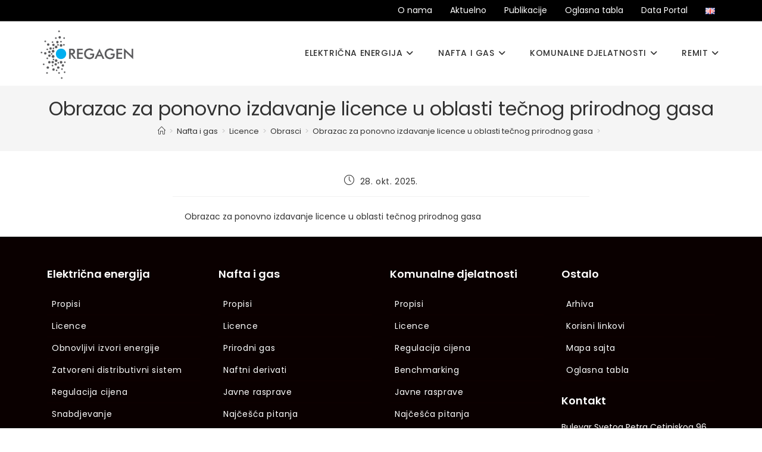

--- FILE ---
content_type: text/html; charset=UTF-8
request_url: https://regagen.co.me/nafta-i-gas/licence-nafta-i-gas/obrasci-licence-nafta-i-gas/snabdijevanje-prirodnim-gasom-u-zemljama-eu-ez/
body_size: 18021
content:
<!DOCTYPE html>
<html class="html" lang="bs-BA">
<head>
	<meta charset="UTF-8">
	<link rel="profile" href="https://gmpg.org/xfn/11">

	<title>Obrazac za ponovno izdavanje licence u oblasti tečnog prirodnog gasa &#8211; Regagen</title>
<meta name='robots' content='max-image-preview:large' />
<meta name="viewport" content="width=device-width, initial-scale=1"><link rel='dns-prefetch' href='//www.googletagmanager.com' />
<link rel='dns-prefetch' href='//fonts.googleapis.com' />
<link rel="alternate" type="application/rss+xml" title="Regagen &raquo; novosti" href="https://regagen.co.me/feed/" />
<link rel="alternate" type="application/rss+xml" title="Regagen &raquo;  novosti o komentarima" href="https://regagen.co.me/comments/feed/" />
<script>
window._wpemojiSettings = {"baseUrl":"https:\/\/s.w.org\/images\/core\/emoji\/14.0.0\/72x72\/","ext":".png","svgUrl":"https:\/\/s.w.org\/images\/core\/emoji\/14.0.0\/svg\/","svgExt":".svg","source":{"concatemoji":"https:\/\/regagen.co.me\/wp-includes\/js\/wp-emoji-release.min.js?ver=6.4.7"}};
/*! This file is auto-generated */
!function(i,n){var o,s,e;function c(e){try{var t={supportTests:e,timestamp:(new Date).valueOf()};sessionStorage.setItem(o,JSON.stringify(t))}catch(e){}}function p(e,t,n){e.clearRect(0,0,e.canvas.width,e.canvas.height),e.fillText(t,0,0);var t=new Uint32Array(e.getImageData(0,0,e.canvas.width,e.canvas.height).data),r=(e.clearRect(0,0,e.canvas.width,e.canvas.height),e.fillText(n,0,0),new Uint32Array(e.getImageData(0,0,e.canvas.width,e.canvas.height).data));return t.every(function(e,t){return e===r[t]})}function u(e,t,n){switch(t){case"flag":return n(e,"\ud83c\udff3\ufe0f\u200d\u26a7\ufe0f","\ud83c\udff3\ufe0f\u200b\u26a7\ufe0f")?!1:!n(e,"\ud83c\uddfa\ud83c\uddf3","\ud83c\uddfa\u200b\ud83c\uddf3")&&!n(e,"\ud83c\udff4\udb40\udc67\udb40\udc62\udb40\udc65\udb40\udc6e\udb40\udc67\udb40\udc7f","\ud83c\udff4\u200b\udb40\udc67\u200b\udb40\udc62\u200b\udb40\udc65\u200b\udb40\udc6e\u200b\udb40\udc67\u200b\udb40\udc7f");case"emoji":return!n(e,"\ud83e\udef1\ud83c\udffb\u200d\ud83e\udef2\ud83c\udfff","\ud83e\udef1\ud83c\udffb\u200b\ud83e\udef2\ud83c\udfff")}return!1}function f(e,t,n){var r="undefined"!=typeof WorkerGlobalScope&&self instanceof WorkerGlobalScope?new OffscreenCanvas(300,150):i.createElement("canvas"),a=r.getContext("2d",{willReadFrequently:!0}),o=(a.textBaseline="top",a.font="600 32px Arial",{});return e.forEach(function(e){o[e]=t(a,e,n)}),o}function t(e){var t=i.createElement("script");t.src=e,t.defer=!0,i.head.appendChild(t)}"undefined"!=typeof Promise&&(o="wpEmojiSettingsSupports",s=["flag","emoji"],n.supports={everything:!0,everythingExceptFlag:!0},e=new Promise(function(e){i.addEventListener("DOMContentLoaded",e,{once:!0})}),new Promise(function(t){var n=function(){try{var e=JSON.parse(sessionStorage.getItem(o));if("object"==typeof e&&"number"==typeof e.timestamp&&(new Date).valueOf()<e.timestamp+604800&&"object"==typeof e.supportTests)return e.supportTests}catch(e){}return null}();if(!n){if("undefined"!=typeof Worker&&"undefined"!=typeof OffscreenCanvas&&"undefined"!=typeof URL&&URL.createObjectURL&&"undefined"!=typeof Blob)try{var e="postMessage("+f.toString()+"("+[JSON.stringify(s),u.toString(),p.toString()].join(",")+"));",r=new Blob([e],{type:"text/javascript"}),a=new Worker(URL.createObjectURL(r),{name:"wpTestEmojiSupports"});return void(a.onmessage=function(e){c(n=e.data),a.terminate(),t(n)})}catch(e){}c(n=f(s,u,p))}t(n)}).then(function(e){for(var t in e)n.supports[t]=e[t],n.supports.everything=n.supports.everything&&n.supports[t],"flag"!==t&&(n.supports.everythingExceptFlag=n.supports.everythingExceptFlag&&n.supports[t]);n.supports.everythingExceptFlag=n.supports.everythingExceptFlag&&!n.supports.flag,n.DOMReady=!1,n.readyCallback=function(){n.DOMReady=!0}}).then(function(){return e}).then(function(){var e;n.supports.everything||(n.readyCallback(),(e=n.source||{}).concatemoji?t(e.concatemoji):e.wpemoji&&e.twemoji&&(t(e.twemoji),t(e.wpemoji)))}))}((window,document),window._wpemojiSettings);
</script>
<style id='cf-frontend-style-inline-css'>
@font-face {
	font-family: 'Futura Book';
	font-weight: 100;
	font-display: auto;
	src: url('https://regulatorna.mojmail.me/wp-content/themes/oceanwp/fonts/Futura_Book_BT.ttf') format('truetype');
}
@font-face {
	font-family: 'Futura Book';
	font-weight: 100;
	font-display: auto;
	src: url('https://regulatorna.mojmail.me/wp-content/themes/oceanwp/fonts/Futura_Book_BT.ttf') format('truetype');
}
@font-face {
	font-family: 'Futura Book';
	font-weight: 100;
	font-display: auto;
	src: url('https://regulatorna.mojmail.me/wp-content/themes/oceanwp/fonts/Futura_Book_BT.ttf') format('truetype');
}
@font-face {
	font-family: 'Ebrima';
	font-weight: 100;
	font-display: auto;
	src: url('https://regulatorna.mojmail.me/wp-content/uploads/2021/10/ebrima.ttf') format('truetype');
}
@font-face {
	font-family: 'Ebrima';
	font-weight: 100;
	font-display: auto;
	src: url('https://regulatorna.mojmail.me/wp-content/uploads/2021/10/ebrima.ttf') format('truetype');
}
@font-face {
	font-family: 'Ebrima';
	font-weight: 100;
	font-display: auto;
	src: url('https://regulatorna.mojmail.me/wp-content/uploads/2021/10/ebrima.ttf') format('truetype');
}
</style>
<style id='wp-emoji-styles-inline-css'>

	img.wp-smiley, img.emoji {
		display: inline !important;
		border: none !important;
		box-shadow: none !important;
		height: 1em !important;
		width: 1em !important;
		margin: 0 0.07em !important;
		vertical-align: -0.1em !important;
		background: none !important;
		padding: 0 !important;
	}
</style>
<link rel='stylesheet' id='wp-block-library-css' href='https://regagen.co.me/wp-includes/css/dist/block-library/style.min.css?ver=6.4.7' media='all' />
<style id='wp-block-library-theme-inline-css'>
.wp-block-audio figcaption{color:#555;font-size:13px;text-align:center}.is-dark-theme .wp-block-audio figcaption{color:hsla(0,0%,100%,.65)}.wp-block-audio{margin:0 0 1em}.wp-block-code{border:1px solid #ccc;border-radius:4px;font-family:Menlo,Consolas,monaco,monospace;padding:.8em 1em}.wp-block-embed figcaption{color:#555;font-size:13px;text-align:center}.is-dark-theme .wp-block-embed figcaption{color:hsla(0,0%,100%,.65)}.wp-block-embed{margin:0 0 1em}.blocks-gallery-caption{color:#555;font-size:13px;text-align:center}.is-dark-theme .blocks-gallery-caption{color:hsla(0,0%,100%,.65)}.wp-block-image figcaption{color:#555;font-size:13px;text-align:center}.is-dark-theme .wp-block-image figcaption{color:hsla(0,0%,100%,.65)}.wp-block-image{margin:0 0 1em}.wp-block-pullquote{border-bottom:4px solid;border-top:4px solid;color:currentColor;margin-bottom:1.75em}.wp-block-pullquote cite,.wp-block-pullquote footer,.wp-block-pullquote__citation{color:currentColor;font-size:.8125em;font-style:normal;text-transform:uppercase}.wp-block-quote{border-left:.25em solid;margin:0 0 1.75em;padding-left:1em}.wp-block-quote cite,.wp-block-quote footer{color:currentColor;font-size:.8125em;font-style:normal;position:relative}.wp-block-quote.has-text-align-right{border-left:none;border-right:.25em solid;padding-left:0;padding-right:1em}.wp-block-quote.has-text-align-center{border:none;padding-left:0}.wp-block-quote.is-large,.wp-block-quote.is-style-large,.wp-block-quote.is-style-plain{border:none}.wp-block-search .wp-block-search__label{font-weight:700}.wp-block-search__button{border:1px solid #ccc;padding:.375em .625em}:where(.wp-block-group.has-background){padding:1.25em 2.375em}.wp-block-separator.has-css-opacity{opacity:.4}.wp-block-separator{border:none;border-bottom:2px solid;margin-left:auto;margin-right:auto}.wp-block-separator.has-alpha-channel-opacity{opacity:1}.wp-block-separator:not(.is-style-wide):not(.is-style-dots){width:100px}.wp-block-separator.has-background:not(.is-style-dots){border-bottom:none;height:1px}.wp-block-separator.has-background:not(.is-style-wide):not(.is-style-dots){height:2px}.wp-block-table{margin:0 0 1em}.wp-block-table td,.wp-block-table th{word-break:normal}.wp-block-table figcaption{color:#555;font-size:13px;text-align:center}.is-dark-theme .wp-block-table figcaption{color:hsla(0,0%,100%,.65)}.wp-block-video figcaption{color:#555;font-size:13px;text-align:center}.is-dark-theme .wp-block-video figcaption{color:hsla(0,0%,100%,.65)}.wp-block-video{margin:0 0 1em}.wp-block-template-part.has-background{margin-bottom:0;margin-top:0;padding:1.25em 2.375em}
</style>
<style id='classic-theme-styles-inline-css'>
/*! This file is auto-generated */
.wp-block-button__link{color:#fff;background-color:#32373c;border-radius:9999px;box-shadow:none;text-decoration:none;padding:calc(.667em + 2px) calc(1.333em + 2px);font-size:1.125em}.wp-block-file__button{background:#32373c;color:#fff;text-decoration:none}
</style>
<style id='global-styles-inline-css'>
body{--wp--preset--color--black: #000000;--wp--preset--color--cyan-bluish-gray: #abb8c3;--wp--preset--color--white: #ffffff;--wp--preset--color--pale-pink: #f78da7;--wp--preset--color--vivid-red: #cf2e2e;--wp--preset--color--luminous-vivid-orange: #ff6900;--wp--preset--color--luminous-vivid-amber: #fcb900;--wp--preset--color--light-green-cyan: #7bdcb5;--wp--preset--color--vivid-green-cyan: #00d084;--wp--preset--color--pale-cyan-blue: #8ed1fc;--wp--preset--color--vivid-cyan-blue: #0693e3;--wp--preset--color--vivid-purple: #9b51e0;--wp--preset--gradient--vivid-cyan-blue-to-vivid-purple: linear-gradient(135deg,rgba(6,147,227,1) 0%,rgb(155,81,224) 100%);--wp--preset--gradient--light-green-cyan-to-vivid-green-cyan: linear-gradient(135deg,rgb(122,220,180) 0%,rgb(0,208,130) 100%);--wp--preset--gradient--luminous-vivid-amber-to-luminous-vivid-orange: linear-gradient(135deg,rgba(252,185,0,1) 0%,rgba(255,105,0,1) 100%);--wp--preset--gradient--luminous-vivid-orange-to-vivid-red: linear-gradient(135deg,rgba(255,105,0,1) 0%,rgb(207,46,46) 100%);--wp--preset--gradient--very-light-gray-to-cyan-bluish-gray: linear-gradient(135deg,rgb(238,238,238) 0%,rgb(169,184,195) 100%);--wp--preset--gradient--cool-to-warm-spectrum: linear-gradient(135deg,rgb(74,234,220) 0%,rgb(151,120,209) 20%,rgb(207,42,186) 40%,rgb(238,44,130) 60%,rgb(251,105,98) 80%,rgb(254,248,76) 100%);--wp--preset--gradient--blush-light-purple: linear-gradient(135deg,rgb(255,206,236) 0%,rgb(152,150,240) 100%);--wp--preset--gradient--blush-bordeaux: linear-gradient(135deg,rgb(254,205,165) 0%,rgb(254,45,45) 50%,rgb(107,0,62) 100%);--wp--preset--gradient--luminous-dusk: linear-gradient(135deg,rgb(255,203,112) 0%,rgb(199,81,192) 50%,rgb(65,88,208) 100%);--wp--preset--gradient--pale-ocean: linear-gradient(135deg,rgb(255,245,203) 0%,rgb(182,227,212) 50%,rgb(51,167,181) 100%);--wp--preset--gradient--electric-grass: linear-gradient(135deg,rgb(202,248,128) 0%,rgb(113,206,126) 100%);--wp--preset--gradient--midnight: linear-gradient(135deg,rgb(2,3,129) 0%,rgb(40,116,252) 100%);--wp--preset--font-size--small: 13px;--wp--preset--font-size--medium: 20px;--wp--preset--font-size--large: 36px;--wp--preset--font-size--x-large: 42px;--wp--preset--spacing--20: 0.44rem;--wp--preset--spacing--30: 0.67rem;--wp--preset--spacing--40: 1rem;--wp--preset--spacing--50: 1.5rem;--wp--preset--spacing--60: 2.25rem;--wp--preset--spacing--70: 3.38rem;--wp--preset--spacing--80: 5.06rem;--wp--preset--shadow--natural: 6px 6px 9px rgba(0, 0, 0, 0.2);--wp--preset--shadow--deep: 12px 12px 50px rgba(0, 0, 0, 0.4);--wp--preset--shadow--sharp: 6px 6px 0px rgba(0, 0, 0, 0.2);--wp--preset--shadow--outlined: 6px 6px 0px -3px rgba(255, 255, 255, 1), 6px 6px rgba(0, 0, 0, 1);--wp--preset--shadow--crisp: 6px 6px 0px rgba(0, 0, 0, 1);}:where(.is-layout-flex){gap: 0.5em;}:where(.is-layout-grid){gap: 0.5em;}body .is-layout-flow > .alignleft{float: left;margin-inline-start: 0;margin-inline-end: 2em;}body .is-layout-flow > .alignright{float: right;margin-inline-start: 2em;margin-inline-end: 0;}body .is-layout-flow > .aligncenter{margin-left: auto !important;margin-right: auto !important;}body .is-layout-constrained > .alignleft{float: left;margin-inline-start: 0;margin-inline-end: 2em;}body .is-layout-constrained > .alignright{float: right;margin-inline-start: 2em;margin-inline-end: 0;}body .is-layout-constrained > .aligncenter{margin-left: auto !important;margin-right: auto !important;}body .is-layout-constrained > :where(:not(.alignleft):not(.alignright):not(.alignfull)){max-width: var(--wp--style--global--content-size);margin-left: auto !important;margin-right: auto !important;}body .is-layout-constrained > .alignwide{max-width: var(--wp--style--global--wide-size);}body .is-layout-flex{display: flex;}body .is-layout-flex{flex-wrap: wrap;align-items: center;}body .is-layout-flex > *{margin: 0;}body .is-layout-grid{display: grid;}body .is-layout-grid > *{margin: 0;}:where(.wp-block-columns.is-layout-flex){gap: 2em;}:where(.wp-block-columns.is-layout-grid){gap: 2em;}:where(.wp-block-post-template.is-layout-flex){gap: 1.25em;}:where(.wp-block-post-template.is-layout-grid){gap: 1.25em;}.has-black-color{color: var(--wp--preset--color--black) !important;}.has-cyan-bluish-gray-color{color: var(--wp--preset--color--cyan-bluish-gray) !important;}.has-white-color{color: var(--wp--preset--color--white) !important;}.has-pale-pink-color{color: var(--wp--preset--color--pale-pink) !important;}.has-vivid-red-color{color: var(--wp--preset--color--vivid-red) !important;}.has-luminous-vivid-orange-color{color: var(--wp--preset--color--luminous-vivid-orange) !important;}.has-luminous-vivid-amber-color{color: var(--wp--preset--color--luminous-vivid-amber) !important;}.has-light-green-cyan-color{color: var(--wp--preset--color--light-green-cyan) !important;}.has-vivid-green-cyan-color{color: var(--wp--preset--color--vivid-green-cyan) !important;}.has-pale-cyan-blue-color{color: var(--wp--preset--color--pale-cyan-blue) !important;}.has-vivid-cyan-blue-color{color: var(--wp--preset--color--vivid-cyan-blue) !important;}.has-vivid-purple-color{color: var(--wp--preset--color--vivid-purple) !important;}.has-black-background-color{background-color: var(--wp--preset--color--black) !important;}.has-cyan-bluish-gray-background-color{background-color: var(--wp--preset--color--cyan-bluish-gray) !important;}.has-white-background-color{background-color: var(--wp--preset--color--white) !important;}.has-pale-pink-background-color{background-color: var(--wp--preset--color--pale-pink) !important;}.has-vivid-red-background-color{background-color: var(--wp--preset--color--vivid-red) !important;}.has-luminous-vivid-orange-background-color{background-color: var(--wp--preset--color--luminous-vivid-orange) !important;}.has-luminous-vivid-amber-background-color{background-color: var(--wp--preset--color--luminous-vivid-amber) !important;}.has-light-green-cyan-background-color{background-color: var(--wp--preset--color--light-green-cyan) !important;}.has-vivid-green-cyan-background-color{background-color: var(--wp--preset--color--vivid-green-cyan) !important;}.has-pale-cyan-blue-background-color{background-color: var(--wp--preset--color--pale-cyan-blue) !important;}.has-vivid-cyan-blue-background-color{background-color: var(--wp--preset--color--vivid-cyan-blue) !important;}.has-vivid-purple-background-color{background-color: var(--wp--preset--color--vivid-purple) !important;}.has-black-border-color{border-color: var(--wp--preset--color--black) !important;}.has-cyan-bluish-gray-border-color{border-color: var(--wp--preset--color--cyan-bluish-gray) !important;}.has-white-border-color{border-color: var(--wp--preset--color--white) !important;}.has-pale-pink-border-color{border-color: var(--wp--preset--color--pale-pink) !important;}.has-vivid-red-border-color{border-color: var(--wp--preset--color--vivid-red) !important;}.has-luminous-vivid-orange-border-color{border-color: var(--wp--preset--color--luminous-vivid-orange) !important;}.has-luminous-vivid-amber-border-color{border-color: var(--wp--preset--color--luminous-vivid-amber) !important;}.has-light-green-cyan-border-color{border-color: var(--wp--preset--color--light-green-cyan) !important;}.has-vivid-green-cyan-border-color{border-color: var(--wp--preset--color--vivid-green-cyan) !important;}.has-pale-cyan-blue-border-color{border-color: var(--wp--preset--color--pale-cyan-blue) !important;}.has-vivid-cyan-blue-border-color{border-color: var(--wp--preset--color--vivid-cyan-blue) !important;}.has-vivid-purple-border-color{border-color: var(--wp--preset--color--vivid-purple) !important;}.has-vivid-cyan-blue-to-vivid-purple-gradient-background{background: var(--wp--preset--gradient--vivid-cyan-blue-to-vivid-purple) !important;}.has-light-green-cyan-to-vivid-green-cyan-gradient-background{background: var(--wp--preset--gradient--light-green-cyan-to-vivid-green-cyan) !important;}.has-luminous-vivid-amber-to-luminous-vivid-orange-gradient-background{background: var(--wp--preset--gradient--luminous-vivid-amber-to-luminous-vivid-orange) !important;}.has-luminous-vivid-orange-to-vivid-red-gradient-background{background: var(--wp--preset--gradient--luminous-vivid-orange-to-vivid-red) !important;}.has-very-light-gray-to-cyan-bluish-gray-gradient-background{background: var(--wp--preset--gradient--very-light-gray-to-cyan-bluish-gray) !important;}.has-cool-to-warm-spectrum-gradient-background{background: var(--wp--preset--gradient--cool-to-warm-spectrum) !important;}.has-blush-light-purple-gradient-background{background: var(--wp--preset--gradient--blush-light-purple) !important;}.has-blush-bordeaux-gradient-background{background: var(--wp--preset--gradient--blush-bordeaux) !important;}.has-luminous-dusk-gradient-background{background: var(--wp--preset--gradient--luminous-dusk) !important;}.has-pale-ocean-gradient-background{background: var(--wp--preset--gradient--pale-ocean) !important;}.has-electric-grass-gradient-background{background: var(--wp--preset--gradient--electric-grass) !important;}.has-midnight-gradient-background{background: var(--wp--preset--gradient--midnight) !important;}.has-small-font-size{font-size: var(--wp--preset--font-size--small) !important;}.has-medium-font-size{font-size: var(--wp--preset--font-size--medium) !important;}.has-large-font-size{font-size: var(--wp--preset--font-size--large) !important;}.has-x-large-font-size{font-size: var(--wp--preset--font-size--x-large) !important;}
.wp-block-navigation a:where(:not(.wp-element-button)){color: inherit;}
:where(.wp-block-post-template.is-layout-flex){gap: 1.25em;}:where(.wp-block-post-template.is-layout-grid){gap: 1.25em;}
:where(.wp-block-columns.is-layout-flex){gap: 2em;}:where(.wp-block-columns.is-layout-grid){gap: 2em;}
.wp-block-pullquote{font-size: 1.5em;line-height: 1.6;}
</style>
<link rel='stylesheet' id='contact-form-7-css' href='https://regagen.co.me/wp-content/plugins/contact-form-7/includes/css/styles.css?ver=5.7.5.1' media='all' />
<link rel='stylesheet' id='wpsm_counter-font-awesome-front-css' href='https://regagen.co.me/wp-content/plugins/counter-number-showcase/assets/css/font-awesome/css/font-awesome.min.css?ver=6.4.7' media='all' />
<link rel='stylesheet' id='wpsm_counter_bootstrap-front-css' href='https://regagen.co.me/wp-content/plugins/counter-number-showcase/assets/css/bootstrap-front.css?ver=6.4.7' media='all' />
<link rel='stylesheet' id='wpsm_counter_column-css' href='https://regagen.co.me/wp-content/plugins/counter-number-showcase/assets/css/counter-column.css?ver=6.4.7' media='all' />
<link rel='stylesheet' id='cf7-pdf-generation-public-css-css' href='https://regagen.co.me/wp-content/plugins/generate-pdf-using-contact-form-7/assets/css/cf7-pdf-generation-public-min.css?ver=1.2' media='all' />
<link rel='stylesheet' id='dashicons-css' href='https://regagen.co.me/wp-includes/css/dashicons.min.css?ver=6.4.7' media='all' />
<link rel='stylesheet' id='search-filter-plugin-styles-css' href='https://regagen.co.me/wp-content/plugins/search-filter-pro/public/assets/css/search-filter.min.css?ver=2.5.11' media='all' />
<link rel='stylesheet' id='oceanwp-style-css' href='https://regagen.co.me/wp-content/themes/oceanwp/assets/css/style.min.css?ver=1.0' media='all' />
<link rel='stylesheet' id='child-style-css' href='https://regagen.co.me/wp-content/themes/oceanwp-child-theme-master/style.css?ver=6.4.7' media='all' />
<link rel='stylesheet' id='font-awesome-css' href='https://regagen.co.me/wp-content/themes/oceanwp/assets/fonts/fontawesome/css/all.min.css?ver=6.7.2' media='all' />
<link rel='stylesheet' id='simple-line-icons-css' href='https://regagen.co.me/wp-content/themes/oceanwp/assets/css/third/simple-line-icons.min.css?ver=2.4.0' media='all' />
<link rel='stylesheet' id='oceanwp-google-font-poppins-css' href='//fonts.googleapis.com/css?family=Poppins%3A100%2C200%2C300%2C400%2C500%2C600%2C700%2C800%2C900%2C100i%2C200i%2C300i%2C400i%2C500i%2C600i%2C700i%2C800i%2C900i&#038;subset=latin%2Ccyrillic%2Ccyrillic-ext&#038;display=swap&#038;ver=6.4.7' media='all' />
<link rel='stylesheet' id='tablepress-default-css' href='https://regagen.co.me/wp-content/tablepress-combined.min.css?ver=3' media='all' />
<link rel='stylesheet' id='oe-widgets-style-css' href='https://regagen.co.me/wp-content/plugins/ocean-extra/assets/css/widgets.css?ver=6.4.7' media='all' />
<script src="https://regagen.co.me/wp-includes/js/jquery/jquery.min.js?ver=3.7.1" id="jquery-core-js"></script>
<script src="https://regagen.co.me/wp-includes/js/jquery/jquery-migrate.min.js?ver=3.4.1" id="jquery-migrate-js"></script>
<script src="https://regagen.co.me/wp-content/plugins/e2pdf/js/e2pdf.frontend.js?ver=1.23.12" id="js/e2pdf.frontend-js"></script>
<script src="https://regagen.co.me/wp-content/plugins/generate-pdf-using-contact-form-7/assets/js/cf7-pdf-generation-public-min.js?ver=1.2" id="cf7-pdf-generation-public-js-js"></script>
<script id="search-filter-plugin-build-js-extra">
var SF_LDATA = {"ajax_url":"https:\/\/regagen.co.me\/wp-admin\/admin-ajax.php","home_url":"https:\/\/regagen.co.me\/","extensions":[]};
</script>
<script src="https://regagen.co.me/wp-content/plugins/search-filter-pro/public/assets/js/search-filter-build.min.js?ver=2.5.11" id="search-filter-plugin-build-js"></script>
<script src="https://regagen.co.me/wp-content/plugins/search-filter-pro/public/assets/js/chosen.jquery.min.js?ver=2.5.11" id="search-filter-plugin-chosen-js"></script>

<!-- Google tag (gtag.js) snippet added by Site Kit -->
<!-- Google Analytics snippet added by Site Kit -->
<script src="https://www.googletagmanager.com/gtag/js?id=GT-NMCXL65V" id="google_gtagjs-js" async></script>
<script id="google_gtagjs-js-after">
window.dataLayer = window.dataLayer || [];function gtag(){dataLayer.push(arguments);}
gtag("set","linker",{"domains":["regagen.co.me"]});
gtag("js", new Date());
gtag("set", "developer_id.dZTNiMT", true);
gtag("config", "GT-NMCXL65V");
</script>
<link rel="https://api.w.org/" href="https://regagen.co.me/wp-json/" /><link rel="alternate" type="application/json" href="https://regagen.co.me/wp-json/wp/v2/posts/4354" /><meta name="generator" content="WordPress 6.4.7" />
<link rel="canonical" href="https://regagen.co.me/nafta-i-gas/licence-nafta-i-gas/obrasci-licence-nafta-i-gas/snabdijevanje-prirodnim-gasom-u-zemljama-eu-ez/" />
<link rel='shortlink' href='https://regagen.co.me/?p=4354' />
<link rel="alternate" type="application/json+oembed" href="https://regagen.co.me/wp-json/oembed/1.0/embed?url=https%3A%2F%2Fregagen.co.me%2Fnafta-i-gas%2Flicence-nafta-i-gas%2Fobrasci-licence-nafta-i-gas%2Fsnabdijevanje-prirodnim-gasom-u-zemljama-eu-ez%2F" />
<link rel="alternate" type="text/xml+oembed" href="https://regagen.co.me/wp-json/oembed/1.0/embed?url=https%3A%2F%2Fregagen.co.me%2Fnafta-i-gas%2Flicence-nafta-i-gas%2Fobrasci-licence-nafta-i-gas%2Fsnabdijevanje-prirodnim-gasom-u-zemljama-eu-ez%2F&#038;format=xml" />
<meta name="generator" content="Site Kit by Google 1.171.0" />    
    <script type="text/javascript">
        var ajaxurl = 'https://regagen.co.me/wp-admin/admin-ajax.php';
    </script>
<link rel="icon" href="https://regagen.co.me/wp-content/uploads/2022/02/logo-small-150x150.png" sizes="32x32" />
<link rel="icon" href="https://regagen.co.me/wp-content/uploads/2022/02/logo-small-300x300.png" sizes="192x192" />
<link rel="apple-touch-icon" href="https://regagen.co.me/wp-content/uploads/2022/02/logo-small-300x300.png" />
<meta name="msapplication-TileImage" content="https://regagen.co.me/wp-content/uploads/2022/02/logo-small-300x300.png" />
		<style id="wp-custom-css">
			:root{--primary-1:#1D252D;--primary-2:#05C3DD;--primary-2-hover:#049CB0;--secondary-1:#6BBBAE;--secondary-1-t:#6BBBAE77;--secondary-2:#A4D65E;--secondary-2-t:#A4D65E77;--secondary-3:#A7A4E0;--secondary-3-t:#A7A4E077;--secondary-4:#ABABAB;--secondary-4-t:#ABABAB77;--darkindigo:#000D39;--indigo:#001044}/**{visibility:visible !important;opacity:100% !important}*//* * FAQ * */.postform option:not(:first-child):not(.level-0),.postform option:not(:first-child)[value='801'],.postform option:not(:first-child)[value='582'],.postform option:not(:first-child)[value='522']{display:none;!important}.sidebar-container{position:sticky;top:16px}.blog-entry img[src='https://regagen.co.me/wp-content/uploads/2021/12/regagen_logo-375x240.png']{object-fit:contain}#faq-desktop{display:none !important}.faq-mobile{display:none !important}#outer-wrap >#wrap{display:flex;flex-direction:column;min-height:100vh !important}footer{margin-top:auto}.page-subheading{color:#333}.button-link{text-decoration:none !important;font-weight:normal;font-size:14px;text-transform:none;letter-spacing:1px}#top-bar-wrap{border-bottom:1px solid rgba(255,255,255,0.3) !important}#top-bar-content a,#top-bar-social-alt a{color:#ffffff;margin-left:15px;font-size:13px}.blog-entry.post .blog-entry-summary p:last-child{color:#333}.blog-entry.thumbnail-entry .blog-entry-title:hover >a{text-decoration:none !important}/** Font boja */.hero-desktop{color:#fff}.hero-mobile{color:#fff}/** Sakriva meta-tagove iz pregleda objava */.blog-entry.thumbnail-entry .blog-entry-category{display:none}.page-header-title{max-width:50%}/** Sakriva komentare iz pregleda objava */.blog-entry .thumbnail{width:33% !important;overflow:hidden;border-radius:10px 0 0 10px}.blog-entry .thumbnail a{height:100%;width:35%}.blog-entry a >img{height:100%;object-fit:cover}#menu3{margin:0;padding:10px 0;list-style-type:none}#menu3 li{display:inline;padding-left:10px;padding-right:10px;font-size:14px}#menu3 li >a:hover{text-decoration:none}.blog-entry.thumbnail-entry .blog-entry-comments{display:none}/** Sakriva undeline iz menu-ja komentara */.single-post:not(.elementor-page) .entry-content a:not(.wp-block-button__link):not(.wp-block-file__button),.page:not(.elementor-page):not(.woocommerce-page) .entry a:not(.wp-block-button__link):not(.wp-block-file__button){text-decoration:none}#wpsm_counter_b_row_248 .wpsm_counterbox .wpsm_count-title{font-family:'Poppins',sans-serif !important}#wpsm_counter_b_row_248 .wpsm_counterbox .wpsm_number{font-family:'Poppins',sans-serif !important}#main #content-wrap{padding-top:0}#pg-11-0,#pg-11-1,#pg-11-2,#pl-11 .so-panel{margin-bottom:0}@media (min-width:1024px) .gm-main-menu-wrapper .gm-navbar-nav >li >.gm-anchor{text-transform:none !important}.menu-link{font-size:14px !important;text-transform:uppercase}#menu-top-me .menu-link{text-transform:none}#footer .menu-link{text-transform:none !important}/** Search sa pocetne strane i post filter */.searchandfilter{margin-top:16px}.searchandfilter input[type="submit"]{margin-top:10px}.searchandfilter input[type="text"]{padding:10px 20px;border-radius:10px}.searchandfilter >ul{display:flex;flex-wrap:wrap}.searchandfilter .sf-item-56,.searchandfilter .sf-item-484{margin-left:32px}.searchandfilter .sf-field-tag{width:100%}.searchandfilter .sf-field-tag >ul{display:flex}.searchandfilter >ul >li >label{width:100%}/* Searchandfilter EN */.search-en .searchandfilter select.sf-input-select{display:none}.search-en .searchandfilter .sf-field-tag{display:none}.search-en .searchandfilter input[type="submit"]{margin-top:2px}.search-en .searchandfilter input[type="text"]{width:450px}/* Post filter */.post-filter .searchandfilter .sf-field-search,.post-filter .searchandfilter .sf-field-search label,.post-filter .searchandfilter .sf-field-search input{width:100%}.post-filter .searchandfilter .sf-field-post_date{width:100%}.post-filter .searchandfilter .sf-field-post_date{padding-top:0 !important}.post-filter .searchandfilter .sf_date_field{display:flex}.post-filter .searchandfilter .sf_date_field >li{flex:1}.post-filter .searchandfilter .sf_date_field >li:nth-child(1){padding-right:7px}.post-filter .searchandfilter .sf_date_field >li:nth-child(2){padding-left:7px}.post-filter .searchandfilter .sf_date_field >li label,.post-filter .searchandfilter .sf_date_field >li input{width:100%}/**/@media screen and (min-width:1024px){.searchandfilter >ul >li >label{width:auto}.hero-title .searchandfilter input[type='text']{width:450px}.searchandfilter .sf-field-category{margin-left:8px}}.searchandfilter .cat-item{margin-right:5px}input[type="checkbox"]{border-radius:3px;margin-right:3px}form select{width:250px;border-radius:10px;height:48px;padding-left:15px;padding-right:15px;-moz-appearance:none;-webkit-appearance:none;appearance:none;background-position:right center;background-repeat:no-repeat;background-size:1ex;background-origin:content-box;background-image:url("[data-uri]")}/** Objave flex-fix */.blog-entry.thumbnail-entry .center .thumbnail{flex-shrink:0}.blog-entry.thumbnail-entry .left-position .blog-entry-content{flex-grow:1}/***/form input[type="text"],form input[type="password"],form input[type="email"],form input[type="url"],form input[type="date"],form input[type="month"],form input[type="time"],form input[type="datetime"],form input[type="datetime-local"],form input[type="week"],form input[type="number"],form input[type="search"],form input[type="tel"],form input[type="color"],form select,form textarea{background-color:#fff !important}input[type="button"],input[type="reset"],input[type="submit"],button[type="submit"],.button,body div.wpforms-container-full .wpforms-form input[type=submit],body div.wpforms-container-full .wpforms-form button[type=submit],body div.wpforms-container-full .wpforms-form .wpforms-page-button{width:184px;border-radius:3px}#panel-w61433cf5d2a2c-0-2-0>.panel-widget-style{}.single-post.content-max-width .entry-header,.single-post.content-max-width ul.meta,.single-post.content-max-width .entry-content h1,.single-post.content-max-width .entry-content h2,.single-post.content-max-width .entry-content h3,.single-post.content-max-width .entry-content h4,.single-post.content-max-width .entry-content h5,.single-post.content-max-width .entry-content h6,.single-post.content-max-width .entry-content blockquote,.single-post.content-max-width .entry-content p,.single-post.content-max-width .wp-block-image,.single-post.content-max-width .wp-block-buttons,.single-post.content-max-width .wp-block-gallery,.single-post.content-max-width .wp-block-video,.single-post.content-max-width .wp-block-quote,.single-post.content-max-width .wp-block-text-columns,.single-post.content-max-width .wp-block-code,.single-post.content-max-width .entry-content ul,.single-post.content-max-width .entry-content ol,.single-post.content-max-width .wp-block-cover-text,.single-post.content-max-width .wp-block-cover,.single-post.content-max-width .wp-block-columns,.single-post.content-max-width .post-tags,.single-post.content-max-width .comments-area{color:#333}.layout-643 .element_1587187729822 a{color:cadetblue !important}#site-header{border-bottom:none !important}.sub-menu{min-width:250px !important;border-radius:0 0 3px 3px}#menu-item-166 a:hover{color:var(--secondary-2) !important}#menu-item-166 .sub-menu{border-top:5px solid var(--secondary-2) !important}#menu-item-165 a:hover{color:var(--secondary-3) !important}#menu-item-165 .sub-menu{border-top:5px solid var(--secondary-3) !important}#menu-item-164 a:hover{color:var(--secondary-1) !important}#menu-item-164 .sub-menu{border-top:5px solid var(--secondary-1) !important}#menu-item-163 a:hover{color:var(--secondary-4) !important}#menu-item-163 .sub-menu{border-top:5px solid var(--secondary-4) !important}.simpleParallax >img{filter:brightness(0.65) !important}.hero-mobile{position:relative}.hero-mobile:after{content:'';position:absolute;top:0;left:0;width:100%;height:100%;background:rgba(0,0,0,0.35);pointer-events:none}.hero-mobile >div{z-index:2}@media screen and (min-width:1024px){.hero-mobile{display:none !important}}.hero-desktop{display:none !important}@media screen and (min-width:1024px){.hero-desktop{display:flex !important}}.display-posts-pagination .nav-links{display:flex;justify-content:center;padding-bottom:10px}.display-posts-pagination .page-numbers{padding:10px;border-radius:6px}.display-posts-pagination .current{background-color:#eeeeee}.faq-mobile{position:relative}.faq-mobile:after{content:'';position:absolute;top:0;left:0;width:100%;height:100%;background:rgba(0,0,0,0.35);pointer-events:none}.faq-mobile >div{z-index:2}@media screen and (min-width:1024px){.faq-mobile{display:none !important}}.faq-desktop{display:none !important}@media screen and (min-width:1024px){.faq-desktop{display:flex !important}}.searchandfilter input[type="submit"]{font-weight:normal;font-size:14px;text-transform:none;letter-spacing:1px;background-color:var(--primary-2)}.searchandfilter input[type="submit"]:hover{background-color:var(--primary-2-hover)}.panel-widget-style{background-size:cover}.quick-links .panel-layout{min-height:136px}.quick-links{border-radius:6px;overflow:hidden;cursor:pointer;position:relative}.quick-links p{position:absolute;/* display:inline;*/right:-1px;background:var(--primary-2);bottom:-1px;padding:3px 22px 3px 30px;clip-path:polygon(15% 0,100% 0,100% 100%,0% 100%);font-weight:bold;color:white !important}.quick-links:before{content:'';position:absolute;top:0;left:0;width:100%;height:100%;background-color:rgba(0,0,0,0.3)}.quick-links .panel-grid{position:absolute;width:100%;height:100%}.quick-links .sow-headline{margin-bottom:0;color:white !important}.quick-links a:hover{text-decoration:none !important}.quick-links .decoration{margin-top:0 !important;margin-bottom:0 !important;transition:0.3s ease;transform-origin:center;width:0}.quick-links:hover .decoration{width:100%}.quick-links-2 .panel-layout{min-height:136px}.quick-links-2{border-radius:6px;overflow:hidden;cursor:pointer;position:relative}#main #content-wrap{padding-bottom:0}.page-header{margin-bottom:20px}#site-header{padding-top:10px;padding-bottom:10px}.faq{background:white;border-radius:6px;overflow:hidden}.faq-header{padding:16px;text-align:center}.faq-header >img{width:auto;height:57px}.faq-ul{list-style-type:none;margin:0;color:#333333;padding:27px;padding-top:15px}.faq-item{display:block;position:relative;border-left:3px solid var(--secondary-4);padding:10px;transition:0.3s ease !important;margin-bottom:5px;text-decoration:none !important;padding-right:16px}.faq-item:hover{border-left:3px solid var(--primary-2);color:var(--primary-2)}.faq-item:after{content:'';position:absolute;top:50%;right:0;transform:translateY(-50%);font-size:22px;color:var(--secondary-4);border-style:solid;border-width:2px 2px 0 0;display:inline-block;width:8px;height:8px;transform:rotate(45deg);vertical-align:top}.faq-item:hover:after{color:var(--primary-2)}#site-navigation-wrap{font-size:14px}.quick-links-2 .sow-far{background:#EFF3F6;padding:14px;border-radius:30px}.wpcf7-form{color:#606062}.custom-menu-widget .oceanwp-custom-menu>ul>li>a{padding:8px}.sidebar-container .current-menu-item >a{background-color:#F5F5F5}.sidebar-container .current-menu-item.current-menu-parent >a{border-left:none !important}.sidebar-container .current-menu-item >a{border-left:3px solid #05C3DD;display:block}.sidebar-container .current-menu-parent >a{font-weight:700 !important;border-left:none !important}.oceanwp-custom-menu >ul >li >a,.custom-menu-widget .oceanwp-custom-menu .dropdown-menu .sub-menu li a.menu-link{padding-left:25px}.oceanwp-custom-menu >ul >li >a,.custom-menu-widget .oceanwp-custom-menu .dropdown-menu .sub-menu li .sub-menu li a.menu-link{padding-left:50px}.wpcf7-form p{display:flex}.wpcf7-form right{margin-left:auto;display:flex;flex-direction:row-reverse}.wpcf7-form-control has-spinner wpcf7-submit{margin-left:auto;width:auto;padding:0 display:flex;flex-direction:row-reverse}.panel-grid-cell .widget-title{font-size:20px}.grid-items{display:flex;justify-content:center}.counter{position:relative}#wpsm_counter_b_row_248 .wpsm_row:nth-child(1) >div:nth-child(2) .counter::after{content:" %" !important;position:absolute;right:-50px;top:50%;transform:translateY(-50%)}#wpsm_counter_b_row_248 .wpsm_row:nth-child(2) >div:nth-child(1) .counter::after{content:" %" !important;position:absolute;right:-50px;top:50%;transform:translateY(-50%)}#wpsm_counter_b_row_248 .wpsm_row:nth-child(2) >div:nth-child(3) .counter::after{content:" %" !important;position:absolute;right:-50px;top:50%;transform:translateY(-50%)}#wpsm_counter_b_row_248 .wpsm_row{display:flex !important;flex-direction:column !important;flex-wrap:wrap}#wpsm_counter_b_row_5950 .wpsm_counterbox .wpsm_count-title{font-family:'Poppins',sans-serif !important}#wpsm_counter_b_row_5950 .wpsm_counterbox .wpsm_number{font-family:'Poppins',sans-serif !important}#wpsm_counter_b_row_5950 .wpsm_row:nth-child(1) >div:nth-child(2) .counter::after{content:" %" !important;position:absolute;right:-50px;top:50%;transform:translateY(-50%)}#wpsm_counter_b_row_5950 .wpsm_row:nth-child(2) >div:nth-child(1) .counter::after{content:" %" !important;position:absolute;right:-50px;top:50%;transform:translateY(-50%)}#wpsm_counter_b_row_5950 .wpsm_row:nth-child(2) >div:nth-child(3) .counter::after{content:" %" !important;position:absolute;right:-50px;top:50%;transform:translateY(-50%)}wpsm_counter_b_row_5950 div{display:flex;flex-direction:column}#wpsm_counter_b_row_5950 .wpsm_row{display:flex !important;flex-direction:row !important;flex-wrap:wrap}.sya_date{color:red;padding-right:10px}/* --primary-1:#1D252D;--primary-2:#05C3DD;*/.sya_container{color:#05C3DD}wpsm_counter_b_row_248 div{display:flex;flex-direction:column}#wpsm_counter_b_row_248 .wpsm_row{display:flex !important;flex-direction:row !important;flex-wrap:wrap}.wpcf7-form{display:grid;grid-template-columns:50% 50%;max-width:700px;margin:0 auto}@media screen and (max-width:767px){.search-en .searchandfilter input[type="text"]{width:100% !important}.wpcf7-form{display:grid;grid-template-columns:1fr;max-width:unset;margin:unset}.hero-title{padding:48px 0 0 0 !important}.hero-title h1{padding-left:0 !important;font-size:23px !important;line-height:3.6rem !important}.hero-title input{display:block}.hero-title ul{display:block}.hero-title ul li{display:block}.hero-title ul li select{width:100%}.hero-title ul li ul{margin-top:20px}.searchandfilter ul{margin-left:0}.hero-portal #pg-w61c360ebdeca9-0>.panel-row-style{}.hero-portal .panel-widget-style{padding-left:0 !important}.hero-portal #pgc-w61c360ebdeca9-0-0{margin-bottom:0}.hero-portal p{margin-bottom:0 !important}#faq-desktop{display:none !important}}.icon-link:before{content:"" !important}.link-entry i{margin-top:10px;margin-right:-9px;width:40px;height:40px;font-size:18px;line-height:40px}.search-results article .search-entry-summary p:last-child{color:#333 !important}		</style>
		<!-- OceanWP CSS -->
<style type="text/css">
/* Colors */.separate-layout,.has-parallax-footer.separate-layout #main{background-color:#ffffff}body .theme-button,body input[type="submit"],body button[type="submit"],body button,body .button,body div.wpforms-container-full .wpforms-form input[type=submit],body div.wpforms-container-full .wpforms-form button[type=submit],body div.wpforms-container-full .wpforms-form .wpforms-page-button,.woocommerce-cart .wp-element-button,.woocommerce-checkout .wp-element-button,.wp-block-button__link{border-color:#ffffff}body .theme-button:hover,body input[type="submit"]:hover,body button[type="submit"]:hover,body button:hover,body .button:hover,body div.wpforms-container-full .wpforms-form input[type=submit]:hover,body div.wpforms-container-full .wpforms-form input[type=submit]:active,body div.wpforms-container-full .wpforms-form button[type=submit]:hover,body div.wpforms-container-full .wpforms-form button[type=submit]:active,body div.wpforms-container-full .wpforms-form .wpforms-page-button:hover,body div.wpforms-container-full .wpforms-form .wpforms-page-button:active,.woocommerce-cart .wp-element-button:hover,.woocommerce-checkout .wp-element-button:hover,.wp-block-button__link:hover{border-color:#ffffff}body{color:#333333}/* OceanWP Style Settings CSS */.theme-button,input[type="submit"],button[type="submit"],button,.button,body div.wpforms-container-full .wpforms-form input[type=submit],body div.wpforms-container-full .wpforms-form button[type=submit],body div.wpforms-container-full .wpforms-form .wpforms-page-button{border-style:solid}.theme-button,input[type="submit"],button[type="submit"],button,.button,body div.wpforms-container-full .wpforms-form input[type=submit],body div.wpforms-container-full .wpforms-form button[type=submit],body div.wpforms-container-full .wpforms-form .wpforms-page-button{border-width:1px}form input[type="text"],form input[type="password"],form input[type="email"],form input[type="url"],form input[type="date"],form input[type="month"],form input[type="time"],form input[type="datetime"],form input[type="datetime-local"],form input[type="week"],form input[type="number"],form input[type="search"],form input[type="tel"],form input[type="color"],form select,form textarea,.woocommerce .woocommerce-checkout .select2-container--default .select2-selection--single{border-style:solid}body div.wpforms-container-full .wpforms-form input[type=date],body div.wpforms-container-full .wpforms-form input[type=datetime],body div.wpforms-container-full .wpforms-form input[type=datetime-local],body div.wpforms-container-full .wpforms-form input[type=email],body div.wpforms-container-full .wpforms-form input[type=month],body div.wpforms-container-full .wpforms-form input[type=number],body div.wpforms-container-full .wpforms-form input[type=password],body div.wpforms-container-full .wpforms-form input[type=range],body div.wpforms-container-full .wpforms-form input[type=search],body div.wpforms-container-full .wpforms-form input[type=tel],body div.wpforms-container-full .wpforms-form input[type=text],body div.wpforms-container-full .wpforms-form input[type=time],body div.wpforms-container-full .wpforms-form input[type=url],body div.wpforms-container-full .wpforms-form input[type=week],body div.wpforms-container-full .wpforms-form select,body div.wpforms-container-full .wpforms-form textarea{border-style:solid}form input[type="text"],form input[type="password"],form input[type="email"],form input[type="url"],form input[type="date"],form input[type="month"],form input[type="time"],form input[type="datetime"],form input[type="datetime-local"],form input[type="week"],form input[type="number"],form input[type="search"],form input[type="tel"],form input[type="color"],form select,form textarea{border-radius:3px}body div.wpforms-container-full .wpforms-form input[type=date],body div.wpforms-container-full .wpforms-form input[type=datetime],body div.wpforms-container-full .wpforms-form input[type=datetime-local],body div.wpforms-container-full .wpforms-form input[type=email],body div.wpforms-container-full .wpforms-form input[type=month],body div.wpforms-container-full .wpforms-form input[type=number],body div.wpforms-container-full .wpforms-form input[type=password],body div.wpforms-container-full .wpforms-form input[type=range],body div.wpforms-container-full .wpforms-form input[type=search],body div.wpforms-container-full .wpforms-form input[type=tel],body div.wpforms-container-full .wpforms-form input[type=text],body div.wpforms-container-full .wpforms-form input[type=time],body div.wpforms-container-full .wpforms-form input[type=url],body div.wpforms-container-full .wpforms-form input[type=week],body div.wpforms-container-full .wpforms-form select,body div.wpforms-container-full .wpforms-form textarea{border-radius:3px}.page-header,.has-transparent-header .page-header{padding:17px 0 17px 0}/* Header */#site-logo #site-logo-inner,.oceanwp-social-menu .social-menu-inner,#site-header.full_screen-header .menu-bar-inner,.after-header-content .after-header-content-inner{height:87px}#site-navigation-wrap .dropdown-menu >li >a,#site-navigation-wrap .dropdown-menu >li >span.opl-logout-link,.oceanwp-mobile-menu-icon a,.mobile-menu-close,.after-header-content-inner >a{line-height:87px}#site-header,.has-transparent-header .is-sticky #site-header,.has-vh-transparent .is-sticky #site-header.vertical-header,#searchform-header-replace{background-color:rgba(255,255,255,0)}#site-header.has-header-media .overlay-header-media{background-color:rgba(0,0,0,0.5)}#site-logo #site-logo-inner a img,#site-header.center-header #site-navigation-wrap .middle-site-logo a img{max-width:165px}#site-navigation-wrap .dropdown-menu >li >a{padding:0 18px}#site-navigation-wrap .dropdown-menu >li >a,.oceanwp-mobile-menu-icon a,#searchform-header-replace-close{color:#333333}#site-navigation-wrap .dropdown-menu >li >a .owp-icon use,.oceanwp-mobile-menu-icon a .owp-icon use,#searchform-header-replace-close .owp-icon use{stroke:#333333}/* Topbar */#top-bar{padding:5px 15px 5px 0}#top-bar-wrap,.oceanwp-top-bar-sticky{background-color:#000000}#top-bar-wrap{border-color:#000000}#top-bar-wrap,#top-bar-content strong{color:#a5a5a5}#top-bar-content a,#top-bar-social-alt a{color:#ffffff}#top-bar-content a:hover,#top-bar-social-alt a:hover{color:#00aeef}/* Blog CSS */.ocean-single-post-header ul.meta-item li a:hover{color:#333333}/* Sidebar */.widget-area{background-color:#ffffff}.widget-area .sidebar-box{background-color:#ffffff}/* Footer Widgets */#footer-widgets{padding:50px 0 50px 0}#footer-widgets{background-color:#0a0000}#footer-widgets li,#footer-widgets #wp-calendar caption,#footer-widgets #wp-calendar th,#footer-widgets #wp-calendar tbody,#footer-widgets .contact-info-widget i,#footer-widgets .oceanwp-newsletter-form-wrap input[type="email"],#footer-widgets .posts-thumbnails-widget li,#footer-widgets .social-widget li a{border-color:#0f0000}#footer-widgets .contact-info-widget .owp-icon{border-color:#0f0000}/* Footer Copyright */#footer-bottom{background-color:#000000}#footer-bottom a,#footer-bottom #footer-bottom-menu a{color:#02afef}/* Typography */body{font-family:Poppins;font-size:14px;line-height:1.8}h1,h2,h3,h4,h5,h6,.theme-heading,.widget-title,.oceanwp-widget-recent-posts-title,.comment-reply-title,.entry-title,.sidebar-box .widget-title{font-family:Poppins;line-height:1.4}h1{font-size:23px;line-height:1.4}h2{font-size:20px;line-height:1.4}h3{font-size:18px;line-height:1.4}h4{font-size:17px;line-height:1.4}h5{font-size:14px;line-height:1.4}h6{font-size:15px;line-height:1.4}#top-bar-content,#top-bar-social-alt{font-size:12px;line-height:1.8}#site-logo a.site-logo-text{font-size:24px;line-height:1.8}#site-navigation-wrap .dropdown-menu >li >a,#site-header.full_screen-header .fs-dropdown-menu >li >a,#site-header.top-header #site-navigation-wrap .dropdown-menu >li >a,#site-header.center-header #site-navigation-wrap .dropdown-menu >li >a,#site-header.medium-header #site-navigation-wrap .dropdown-menu >li >a,.oceanwp-mobile-menu-icon a{font-family:Poppins;font-weight:500}.dropdown-menu ul li a.menu-link,#site-header.full_screen-header .fs-dropdown-menu ul.sub-menu li a{font-size:12px;line-height:1.2;letter-spacing:.6px;text-transform:none}.sidr-class-dropdown-menu li a,a.sidr-class-toggle-sidr-close,#mobile-dropdown ul li a,body #mobile-fullscreen ul li a{font-size:15px;line-height:1.8}.blog-entry.post .blog-entry-header .entry-title a{font-size:24px;line-height:1.4}.ocean-single-post-header .single-post-title{font-size:34px;line-height:1.4;letter-spacing:.6px}.ocean-single-post-header ul.meta-item li,.ocean-single-post-header ul.meta-item li a{font-size:13px;line-height:1.4;letter-spacing:.6px}.ocean-single-post-header .post-author-name,.ocean-single-post-header .post-author-name a{font-size:14px;line-height:1.4;letter-spacing:.6px}.ocean-single-post-header .post-author-description{font-size:12px;line-height:1.4;letter-spacing:.6px}.single-post .entry-title{line-height:1.4;letter-spacing:.6px}.single-post ul.meta li,.single-post ul.meta li a{font-size:14px;line-height:1.4;letter-spacing:.6px}.sidebar-box .widget-title,.sidebar-box.widget_block .wp-block-heading{font-size:13px;line-height:1;letter-spacing:1px}#footer-widgets .footer-box .widget-title{font-size:13px;line-height:1;letter-spacing:1px}#footer-bottom #copyright{font-size:12px;line-height:1}#footer-bottom #footer-bottom-menu{font-size:12px;line-height:1}.woocommerce-store-notice.demo_store{line-height:2;letter-spacing:1.5px}.demo_store .woocommerce-store-notice__dismiss-link{line-height:2;letter-spacing:1.5px}.woocommerce ul.products li.product li.title h2,.woocommerce ul.products li.product li.title a{font-size:14px;line-height:1.5}.woocommerce ul.products li.product li.category,.woocommerce ul.products li.product li.category a{font-size:12px;line-height:1}.woocommerce ul.products li.product .price{font-size:18px;line-height:1}.woocommerce ul.products li.product .button,.woocommerce ul.products li.product .product-inner .added_to_cart{font-size:12px;line-height:1.5;letter-spacing:1px}.woocommerce ul.products li.owp-woo-cond-notice span,.woocommerce ul.products li.owp-woo-cond-notice a{font-size:16px;line-height:1;letter-spacing:1px;font-weight:600;text-transform:capitalize}.woocommerce div.product .product_title{font-size:24px;line-height:1.4;letter-spacing:.6px}.woocommerce div.product p.price{font-size:36px;line-height:1}.woocommerce .owp-btn-normal .summary form button.button,.woocommerce .owp-btn-big .summary form button.button,.woocommerce .owp-btn-very-big .summary form button.button{font-size:12px;line-height:1.5;letter-spacing:1px;text-transform:uppercase}.woocommerce div.owp-woo-single-cond-notice span,.woocommerce div.owp-woo-single-cond-notice a{font-size:18px;line-height:2;letter-spacing:1.5px;font-weight:600;text-transform:capitalize}
</style></head>

<body data-rsssl=1 class="post-template-default single single-post postid-4354 single-format-link wp-custom-logo wp-embed-responsive oceanwp-theme dropdown-mobile default-breakpoint content-full-width content-max-width post-in-category-obrasci-licence-nafta-i-gas has-topbar has-breadcrumbs has-fixed-footer" itemscope="itemscope" itemtype="https://schema.org/Article">

	
	
	<div id="outer-wrap" class="site clr">

		<a class="skip-link screen-reader-text" href="#main">Skip to content</a>

		
		<div id="wrap" class="clr">

			

<div id="top-bar-wrap" class="clr">

	<div id="top-bar" class="clr container has-no-content">

		
		<div id="top-bar-inner" class="clr">

			
	<div id="top-bar-content" class="clr top-bar-right">

		
<div id="top-bar-nav" class="navigation clr">

	<ul id="menu-top-me" class="top-bar-menu dropdown-menu sf-menu"><li id="menu-item-2335" class="menu-item menu-item-type-custom menu-item-object-custom menu-item-2335"><a href="/o-agenciji/" class="menu-link">O nama</a></li><li id="menu-item-2106" class="menu-item menu-item-type-custom menu-item-object-custom menu-item-2106"><a href="/aktuelno" class="menu-link">Aktuelno</a></li><li id="menu-item-2103" class="menu-item menu-item-type-custom menu-item-object-custom menu-item-2103"><a href="/publikacije/" class="menu-link">Publikacije</a></li><li id="menu-item-4874" class="menu-item menu-item-type-post_type menu-item-object-page menu-item-4874"><a href="https://regagen.co.me/oglasna-tabla/" class="menu-link">Oglasna tabla</a></li><li id="menu-item-2107" class="menu-item menu-item-type-custom menu-item-object-custom menu-item-2107"><a href="https://dataportal.regagen.co.me/" class="menu-link">Data Portal</a></li><li id="menu-item-2100-en" class="lang-item lang-item-255 lang-item-en no-translation lang-item-first menu-item menu-item-type-custom menu-item-object-custom menu-item-2100-en"><a href="https://regagen.co.me/en/pocetna-english/" hreflang="en-GB" lang="en-GB" class="menu-link"><img src="[data-uri]" alt="English" width="16" height="11" style="width: 16px; height: 11px;" /></a></li></ul>
</div>

		
			
	</div><!-- #top-bar-content -->



		</div><!-- #top-bar-inner -->

		
	</div><!-- #top-bar -->

</div><!-- #top-bar-wrap -->


			
<header id="site-header" class="minimal-header clr" data-height="87" itemscope="itemscope" itemtype="https://schema.org/WPHeader" role="banner">

	
					
			<div id="site-header-inner" class="clr container">

				
				

<div id="site-logo" class="clr" itemscope itemtype="https://schema.org/Brand" >

	
	<div id="site-logo-inner" class="clr">

		<a href="https://regagen.co.me/" class="custom-logo-link" rel="home"><img width="881" height="469" src="https://regagen.co.me/wp-content/uploads/2021/09/regagen.png" class="custom-logo wp-image-271" alt="Regagen" decoding="async" fetchpriority="high" srcset="https://regagen.co.me/wp-content/uploads/2021/09/regagen.png 881w, https://regagen.co.me/wp-content/uploads/2021/09/regagen-300x160.png 300w, https://regagen.co.me/wp-content/uploads/2021/09/regagen-768x409.png 768w" sizes="(max-width: 881px) 100vw, 881px" /></a>
	</div><!-- #site-logo-inner -->

	
	
</div><!-- #site-logo -->

			<div id="site-navigation-wrap" class="clr">
			
			
			
			<nav id="site-navigation" class="navigation main-navigation clr" itemscope="itemscope" itemtype="https://schema.org/SiteNavigationElement" role="navigation" >

				<ul id="menu-menu2" class="main-menu dropdown-menu sf-menu"><li id="menu-item-166" class="menu-item menu-item-type-post_type menu-item-object-page menu-item-has-children dropdown menu-item-166 nav-no-click"><a href="https://regagen.co.me/elektricna-energija/" class="menu-link"><span class="text-wrap">Električna energija<i class="nav-arrow fa fa-angle-down" aria-hidden="true" role="img"></i></span></a>
<ul class="sub-menu">
	<li id="menu-item-2599" class="menu-item menu-item-type-custom menu-item-object-custom menu-item-2599"><a href="/elektricna-energija/propisi-elektricna-energija/zakon/" class="menu-link"><span class="text-wrap">Propisi</span></a></li>	<li id="menu-item-2600" class="menu-item menu-item-type-custom menu-item-object-custom menu-item-2600"><a href="/elektricna-energija/licence-elektricna-energija/pravila-o-licencama/" class="menu-link"><span class="text-wrap">Licence</span></a></li>	<li id="menu-item-2601" class="menu-item menu-item-type-custom menu-item-object-custom menu-item-2601"><a href="/elektricna-energija/obnovljivi-izvori-energije/o-oie/" class="menu-link"><span class="text-wrap">Obnovljivi izvori energije</span></a></li>	<li id="menu-item-4396" class="menu-item menu-item-type-custom menu-item-object-custom menu-item-4396"><a href="/elektricna-energija/zatvoreni-distributivni-sistemi/obrasci/" class="menu-link"><span class="text-wrap">Zatvoreni distributivni sistem</span></a></li>	<li id="menu-item-2603" class="menu-item menu-item-type-custom menu-item-object-custom menu-item-2603"><a href="/elektricna-energija/regulacija-cijena-elektricna-energija/metodologije/" class="menu-link"><span class="text-wrap">Regulacija cijena</span></a></li>	<li id="menu-item-2605" class="menu-item menu-item-type-custom menu-item-object-custom menu-item-2605"><a href="/elektricna-energija/promjena-snadbjevaca-elektricna-energija/propisi/" class="menu-link"><span class="text-wrap">Snabdijevanje</span></a></li>	<li id="menu-item-2607" class="menu-item menu-item-type-custom menu-item-object-custom menu-item-2607"><a href="/elektricna-energija/javne-rasprave/pozivi/" class="menu-link"><span class="text-wrap">Javne rasprave</span></a></li>	<li id="menu-item-277" class="menu-item menu-item-type-post_type menu-item-object-page menu-item-277"><a href="https://regagen.co.me/elektricna-energija/faq-elektricna-energija/" class="menu-link"><span class="text-wrap">Najčešća pitanja</span></a></li></ul>
</li><li id="menu-item-165" class="menu-item menu-item-type-post_type menu-item-object-page menu-item-has-children dropdown menu-item-165 nav-no-click"><a href="https://regagen.co.me/nafta-i-gas/" class="menu-link"><span class="text-wrap">Nafta i gas<i class="nav-arrow fa fa-angle-down" aria-hidden="true" role="img"></i></span></a>
<ul class="sub-menu">
	<li id="menu-item-2608" class="menu-item menu-item-type-custom menu-item-object-custom menu-item-2608"><a href="/nafta-i-gas/propisi-nafta-i-gas/zakon/" class="menu-link"><span class="text-wrap">Propisi</span></a></li>	<li id="menu-item-2609" class="menu-item menu-item-type-custom menu-item-object-custom menu-item-2609"><a href="/nafta-i-gas/licence-nafta-i-gas/pravila-o-licima/" class="menu-link"><span class="text-wrap">Licence</span></a></li>	<li id="menu-item-2610" class="menu-item menu-item-type-custom menu-item-object-custom menu-item-2610"><a href="/nafta-i-gas/prirodni-gas-nafta-i-gas/propisi/" class="menu-link"><span class="text-wrap">Prirodni gas</span></a></li>	<li id="menu-item-4452" class="menu-item menu-item-type-custom menu-item-object-custom menu-item-4452"><a href="https://dataportal.regagen.co.me/grafik/45" class="menu-link"><span class="text-wrap">Naftni derivati</span></a></li>	<li id="menu-item-2611" class="menu-item menu-item-type-custom menu-item-object-custom menu-item-2611"><a href="/nafta-i-gas/javne-rasprave-nafta-i-gas/pozivi/" class="menu-link"><span class="text-wrap">Javne rasprave</span></a></li>	<li id="menu-item-288" class="menu-item menu-item-type-post_type menu-item-object-page menu-item-288"><a href="https://regagen.co.me/nafta-i-gas/faq-nafta-i-gas/" class="menu-link"><span class="text-wrap">Najčešća pitanja</span></a></li></ul>
</li><li id="menu-item-164" class="menu-item menu-item-type-post_type menu-item-object-page menu-item-has-children dropdown menu-item-164 nav-no-click"><a href="https://regagen.co.me/komunalne-djelatnosti/" class="menu-link"><span class="text-wrap">Komunalne djelatnosti<i class="nav-arrow fa fa-angle-down" aria-hidden="true" role="img"></i></span></a>
<ul class="sub-menu">
	<li id="menu-item-2612" class="menu-item menu-item-type-custom menu-item-object-custom menu-item-2612"><a href="/komunalne-djelatnosti/propisi-komunalne-djelatnosti/zakon/" class="menu-link"><span class="text-wrap">Propisi</span></a></li>	<li id="menu-item-2613" class="menu-item menu-item-type-custom menu-item-object-custom menu-item-2613"><a href="/komunalne-djelatnosti/licence-komunalne-djelatnosti/pravila-o-licencama/" class="menu-link"><span class="text-wrap">Licence</span></a></li>	<li id="menu-item-2614" class="menu-item menu-item-type-custom menu-item-object-custom menu-item-2614"><a href="/komunalne-djelatnosti/regulacija-cijena-komunalne-djelatnosti/metodologije-2/" class="menu-link"><span class="text-wrap">Regulacija cijena</span></a></li>	<li id="menu-item-2615" class="menu-item menu-item-type-custom menu-item-object-custom menu-item-2615"><a href="/komunalne-djelatnosti/benchmarking-komunalne-djelatnosti/izvjestaji/" class="menu-link"><span class="text-wrap">Benchmarking</span></a></li>	<li id="menu-item-2616" class="menu-item menu-item-type-custom menu-item-object-custom menu-item-2616"><a href="/komunalne-djelatnosti/javne-rasprave-komunalne-djelatnosti/pozivi/" class="menu-link"><span class="text-wrap">Javne rasprave</span></a></li>	<li id="menu-item-4451" class="menu-item menu-item-type-custom menu-item-object-custom menu-item-4451"><a href="https://dataportal.regagen.co.me/kalk-cijena" class="menu-link"><span class="text-wrap">Kalkulator cijena</span></a></li>	<li id="menu-item-296" class="menu-item menu-item-type-post_type menu-item-object-page menu-item-296"><a href="https://regagen.co.me/komunalne-djelatnosti/faq-komunalne-djelatnosti/" class="menu-link"><span class="text-wrap">Najčešća pitanja</span></a></li></ul>
</li><li id="menu-item-163" class="menu-item menu-item-type-post_type menu-item-object-page menu-item-has-children dropdown menu-item-163 nav-no-click"><a href="https://regagen.co.me/remit/" class="menu-link"><span class="text-wrap">REMIT<i class="nav-arrow fa fa-angle-down" aria-hidden="true" role="img"></i></span></a>
<ul class="sub-menu">
	<li id="menu-item-5050" class="menu-item menu-item-type-custom menu-item-object-custom menu-item-5050"><a href="/remit/o-remit-u/" class="menu-link"><span class="text-wrap">O REMIT-u</span></a></li>	<li id="menu-item-4518" class="menu-item menu-item-type-custom menu-item-object-custom menu-item-4518"><a href="/remit/propisi-remit/zakon-i-podzakonska-akta/" class="menu-link"><span class="text-wrap">Propisi</span></a></li>	<li id="menu-item-5038" class="menu-item menu-item-type-custom menu-item-object-custom menu-item-5038"><a href="/remit/evidencija-ucesnika-na-veleprodajnom-trzistu-remit/obrazac-prijave-za-upis-u-evidenciju/" class="menu-link"><span class="text-wrap">Evidencija učesnika na veleprodajnom tržištu</span></a></li>	<li id="menu-item-5039" class="menu-item menu-item-type-custom menu-item-object-custom menu-item-5039"><a href="/remit/insajderske-informacije-remit/lista-platformi-za-objavljivanje-insajderskih-informacija/" class="menu-link"><span class="text-wrap">Insajderske informacije</span></a></li>	<li id="menu-item-5040" class="menu-item menu-item-type-custom menu-item-object-custom menu-item-5040"><a href="/remit/nadzor-nad-trzistem/obrazac-prijave-zloupotrebe-na-veleprodajnom-trzistu/" class="menu-link"><span class="text-wrap">Nadzor nad tržištem</span></a></li>	<li id="menu-item-5041" class="menu-item menu-item-type-custom menu-item-object-custom menu-item-5041"><a href="/remit/najcesca-pitanja/" class="menu-link"><span class="text-wrap">Najčešća pitanja</span></a></li>	<li id="menu-item-5043" class="menu-item menu-item-type-custom menu-item-object-custom menu-item-5043"><a href="/remit/korisni-linkovi/" class="menu-link"><span class="text-wrap">Korisni linkovi</span></a></li></ul>
</li></ul>
			</nav><!-- #site-navigation -->

			
			
					</div><!-- #site-navigation-wrap -->
			
		
	
				
	
	<div class="oceanwp-mobile-menu-icon clr mobile-right">

		
		
		
		<a href="https://regagen.co.me/#mobile-menu-toggle" class="mobile-menu"  aria-label="Mobile Menu">
							<i class="fa fa-bars" aria-hidden="true"></i>
								<span class="oceanwp-text">Menu</span>
				<span class="oceanwp-close-text">Close</span>
						</a>

		
		
		
	</div><!-- #oceanwp-mobile-menu-navbar -->

	

			</div><!-- #site-header-inner -->

			
<div id="mobile-dropdown" class="clr" >

	<nav class="clr" itemscope="itemscope" itemtype="https://schema.org/SiteNavigationElement">

		<ul id="menu-menu2-1" class="menu"><li class="menu-item menu-item-type-post_type menu-item-object-page menu-item-has-children menu-item-166"><a href="https://regagen.co.me/elektricna-energija/">Električna energija</a>
<ul class="sub-menu">
	<li class="menu-item menu-item-type-custom menu-item-object-custom menu-item-2599"><a href="/elektricna-energija/propisi-elektricna-energija/zakon/">Propisi</a></li>
	<li class="menu-item menu-item-type-custom menu-item-object-custom menu-item-2600"><a href="/elektricna-energija/licence-elektricna-energija/pravila-o-licencama/">Licence</a></li>
	<li class="menu-item menu-item-type-custom menu-item-object-custom menu-item-2601"><a href="/elektricna-energija/obnovljivi-izvori-energije/o-oie/">Obnovljivi izvori energije</a></li>
	<li class="menu-item menu-item-type-custom menu-item-object-custom menu-item-4396"><a href="/elektricna-energija/zatvoreni-distributivni-sistemi/obrasci/">Zatvoreni distributivni sistem</a></li>
	<li class="menu-item menu-item-type-custom menu-item-object-custom menu-item-2603"><a href="/elektricna-energija/regulacija-cijena-elektricna-energija/metodologije/">Regulacija cijena</a></li>
	<li class="menu-item menu-item-type-custom menu-item-object-custom menu-item-2605"><a href="/elektricna-energija/promjena-snadbjevaca-elektricna-energija/propisi/">Snabdijevanje</a></li>
	<li class="menu-item menu-item-type-custom menu-item-object-custom menu-item-2607"><a href="/elektricna-energija/javne-rasprave/pozivi/">Javne rasprave</a></li>
	<li class="menu-item menu-item-type-post_type menu-item-object-page menu-item-277"><a href="https://regagen.co.me/elektricna-energija/faq-elektricna-energija/">Najčešća pitanja</a></li>
</ul>
</li>
<li class="menu-item menu-item-type-post_type menu-item-object-page menu-item-has-children menu-item-165"><a href="https://regagen.co.me/nafta-i-gas/">Nafta i gas</a>
<ul class="sub-menu">
	<li class="menu-item menu-item-type-custom menu-item-object-custom menu-item-2608"><a href="/nafta-i-gas/propisi-nafta-i-gas/zakon/">Propisi</a></li>
	<li class="menu-item menu-item-type-custom menu-item-object-custom menu-item-2609"><a href="/nafta-i-gas/licence-nafta-i-gas/pravila-o-licima/">Licence</a></li>
	<li class="menu-item menu-item-type-custom menu-item-object-custom menu-item-2610"><a href="/nafta-i-gas/prirodni-gas-nafta-i-gas/propisi/">Prirodni gas</a></li>
	<li class="menu-item menu-item-type-custom menu-item-object-custom menu-item-4452"><a href="https://dataportal.regagen.co.me/grafik/45">Naftni derivati</a></li>
	<li class="menu-item menu-item-type-custom menu-item-object-custom menu-item-2611"><a href="/nafta-i-gas/javne-rasprave-nafta-i-gas/pozivi/">Javne rasprave</a></li>
	<li class="menu-item menu-item-type-post_type menu-item-object-page menu-item-288"><a href="https://regagen.co.me/nafta-i-gas/faq-nafta-i-gas/">Najčešća pitanja</a></li>
</ul>
</li>
<li class="menu-item menu-item-type-post_type menu-item-object-page menu-item-has-children menu-item-164"><a href="https://regagen.co.me/komunalne-djelatnosti/">Komunalne djelatnosti</a>
<ul class="sub-menu">
	<li class="menu-item menu-item-type-custom menu-item-object-custom menu-item-2612"><a href="/komunalne-djelatnosti/propisi-komunalne-djelatnosti/zakon/">Propisi</a></li>
	<li class="menu-item menu-item-type-custom menu-item-object-custom menu-item-2613"><a href="/komunalne-djelatnosti/licence-komunalne-djelatnosti/pravila-o-licencama/">Licence</a></li>
	<li class="menu-item menu-item-type-custom menu-item-object-custom menu-item-2614"><a href="/komunalne-djelatnosti/regulacija-cijena-komunalne-djelatnosti/metodologije-2/">Regulacija cijena</a></li>
	<li class="menu-item menu-item-type-custom menu-item-object-custom menu-item-2615"><a href="/komunalne-djelatnosti/benchmarking-komunalne-djelatnosti/izvjestaji/">Benchmarking</a></li>
	<li class="menu-item menu-item-type-custom menu-item-object-custom menu-item-2616"><a href="/komunalne-djelatnosti/javne-rasprave-komunalne-djelatnosti/pozivi/">Javne rasprave</a></li>
	<li class="menu-item menu-item-type-custom menu-item-object-custom menu-item-4451"><a href="https://dataportal.regagen.co.me/kalk-cijena">Kalkulator cijena</a></li>
	<li class="menu-item menu-item-type-post_type menu-item-object-page menu-item-296"><a href="https://regagen.co.me/komunalne-djelatnosti/faq-komunalne-djelatnosti/">Najčešća pitanja</a></li>
</ul>
</li>
<li class="menu-item menu-item-type-post_type menu-item-object-page menu-item-has-children menu-item-163"><a href="https://regagen.co.me/remit/">REMIT</a>
<ul class="sub-menu">
	<li class="menu-item menu-item-type-custom menu-item-object-custom menu-item-5050"><a href="/remit/o-remit-u/">O REMIT-u</a></li>
	<li class="menu-item menu-item-type-custom menu-item-object-custom menu-item-4518"><a href="/remit/propisi-remit/zakon-i-podzakonska-akta/">Propisi</a></li>
	<li class="menu-item menu-item-type-custom menu-item-object-custom menu-item-5038"><a href="/remit/evidencija-ucesnika-na-veleprodajnom-trzistu-remit/obrazac-prijave-za-upis-u-evidenciju/">Evidencija učesnika na veleprodajnom tržištu</a></li>
	<li class="menu-item menu-item-type-custom menu-item-object-custom menu-item-5039"><a href="/remit/insajderske-informacije-remit/lista-platformi-za-objavljivanje-insajderskih-informacija/">Insajderske informacije</a></li>
	<li class="menu-item menu-item-type-custom menu-item-object-custom menu-item-5040"><a href="/remit/nadzor-nad-trzistem/obrazac-prijave-zloupotrebe-na-veleprodajnom-trzistu/">Nadzor nad tržištem</a></li>
	<li class="menu-item menu-item-type-custom menu-item-object-custom menu-item-5041"><a href="/remit/najcesca-pitanja/">Najčešća pitanja</a></li>
	<li class="menu-item menu-item-type-custom menu-item-object-custom menu-item-5043"><a href="/remit/korisni-linkovi/">Korisni linkovi</a></li>
</ul>
</li>
</ul><ul id="menu-top-me-1" class="menu"><li class="menu-item menu-item-type-custom menu-item-object-custom menu-item-2335"><a href="/o-agenciji/">O nama</a></li>
<li class="menu-item menu-item-type-custom menu-item-object-custom menu-item-2106"><a href="/aktuelno">Aktuelno</a></li>
<li class="menu-item menu-item-type-custom menu-item-object-custom menu-item-2103"><a href="/publikacije/">Publikacije</a></li>
<li class="menu-item menu-item-type-post_type menu-item-object-page menu-item-4874"><a href="https://regagen.co.me/oglasna-tabla/">Oglasna tabla</a></li>
<li class="menu-item menu-item-type-custom menu-item-object-custom menu-item-2107"><a href="https://dataportal.regagen.co.me/">Data Portal</a></li>
<li class="lang-item lang-item-255 lang-item-en no-translation lang-item-first menu-item menu-item-type-custom menu-item-object-custom menu-item-2100-en"><a href="https://regagen.co.me/en/pocetna-english/" hreflang="en-GB" lang="en-GB"><img src="[data-uri]" alt="English" width="16" height="11" style="width: 16px; height: 11px;" /></a></li>
</ul>
<div id="mobile-menu-search" class="clr">
	<form aria-label="Search this website" method="get" action="https://regagen.co.me/" class="mobile-searchform">
		<input aria-label="Insert search query" value="" class="field" id="ocean-mobile-search-1" type="search" name="s" autocomplete="off" placeholder="Search" />
		<button aria-label="Submit search" type="submit" class="searchform-submit">
			<i class=" icon-magnifier" aria-hidden="true" role="img"></i>		</button>
					<input type="hidden" name="post_type" value="post">
				<input type="hidden" name="lang" value="me" />	</form>
</div><!-- .mobile-menu-search -->

	</nav>

</div>

			
			
		
		
</header><!-- #site-header -->


			
			<main id="main" class="site-main clr"  role="main">

				

<header class="page-header centered-page-header">

	
	<div class="container clr page-header-inner">

		
			<h1 class="page-header-title clr" itemprop="headline">Obrazac za ponovno izdavanje licence u oblasti tečnog prirodnog gasa</h1>

			
		
		<nav role="navigation" aria-label="Breadcrumbs" class="site-breadcrumbs clr position-"><ol class="trail-items" itemscope itemtype="http://schema.org/BreadcrumbList"><meta name="numberOfItems" content="5" /><meta name="itemListOrder" content="Ascending" /><li class="trail-item trail-begin" itemprop="itemListElement" itemscope itemtype="https://schema.org/ListItem"><a href="https://regagen.co.me" rel="home" aria-label="Home" itemprop="item"><span itemprop="name"><i class=" icon-home" aria-hidden="true" role="img"></i><span class="breadcrumb-home has-icon">Home</span></span></a><span class="breadcrumb-sep">></span><meta itemprop="position" content="1" /></li><li class="trail-item" itemprop="itemListElement" itemscope itemtype="https://schema.org/ListItem"><a href="https://regagen.co.me/category/nafta-i-gas/" itemprop="item"><span itemprop="name">Nafta i gas</span></a><span class="breadcrumb-sep">></span><meta itemprop="position" content="2" /></li><li class="trail-item" itemprop="itemListElement" itemscope itemtype="https://schema.org/ListItem"><a href="https://regagen.co.me/category/nafta-i-gas/licence-nafta-i-gas/" itemprop="item"><span itemprop="name">Licence</span></a><span class="breadcrumb-sep">></span><meta itemprop="position" content="3" /></li><li class="trail-item" itemprop="itemListElement" itemscope itemtype="https://schema.org/ListItem"><a href="https://regagen.co.me/category/nafta-i-gas/licence-nafta-i-gas/obrasci-licence-nafta-i-gas/" itemprop="item"><span itemprop="name">Obrasci</span></a><span class="breadcrumb-sep">></span><meta itemprop="position" content="4" /></li><li class="trail-item trail-end" itemprop="itemListElement" itemscope itemtype="https://schema.org/ListItem"><a href="https://regagen.co.me/nafta-i-gas/licence-nafta-i-gas/obrasci-licence-nafta-i-gas/snabdijevanje-prirodnim-gasom-u-zemljama-eu-ez/" itemprop="item"><span itemprop="name">Obrazac za ponovno izdavanje licence u oblasti tečnog prirodnog gasa</span></a><span class="breadcrumb-sep">></span><meta itemprop="position" content="5" /></li></ol></nav>
	</div><!-- .page-header-inner -->

	
	
</header><!-- .page-header -->


	
	<div id="content-wrap" class="container clr">

		
		<div id="primary" class="content-area clr">

			
			<div id="content" class="site-content clr">

				
				
<article id="post-4354">

	
<ul class="meta ospm-default clr">

	
		
					<li class="meta-date" itemprop="datePublished"><span class="screen-reader-text">Post published:</span><i class=" icon-clock" aria-hidden="true" role="img"></i>28. okt. 2025.</li>
		
		
		
		
		
	
</ul>



<div class="entry-content clr" itemprop="text">
	<p><a href="https://regagen.co.me/wp-content/uploads/2022/01/TPG_ponovno_izdavanje.pdf">Obrazac za ponovno izdavanje licence u oblasti tečnog prirodnog gasa</a></p>

</div><!-- .entry -->


</article>

				
			</div><!-- #content -->

			
		</div><!-- #primary -->

		
	</div><!-- #content-wrap -->

	

	</main><!-- #main -->

	
	
	
		
<footer id="footer" class="site-footer" itemscope="itemscope" itemtype="https://schema.org/WPFooter" role="contentinfo">

	
	<div id="footer-inner" class="clr">

		

<div id="footer-widgets" class="oceanwp-row clr tablet-2-col mobile-1-col hide-tablet-mobile">

	
	<div class="footer-widgets-inner container">

					<div class="footer-box span_1_of_4 col col-1">
				<div id="custom_html-3" class="widget_text footer-widget widget_custom_html clr"><div class="textwidget custom-html-widget"><h2 style="color:white; font-size:18px">
	Električna energija
</h2>
	</div></div><div id="ocean_custom_menu-10" class="footer-widget widget-oceanwp-custom-menu custom-menu-widget clr"><div class="oceanwp-custom-menu clr ocean_custom_menu-10 left dropdown-click click-link"><ul id="menu-el-en1" class="dropdown-menu click-menu"><li  id="menu-item-2852" class="menu-item menu-item-type-custom menu-item-object-custom menu-item-2852"><a href="/elektricna-energija/propisi-elektricna-energija/zakon/" class="menu-link">Propisi</a></li>
<li  id="menu-item-2853" class="menu-item menu-item-type-custom menu-item-object-custom menu-item-2853"><a href="/elektricna-energija/licence-elektricna-energija/pravila-o-licencama/" class="menu-link">Licence</a></li>
<li  id="menu-item-2854" class="menu-item menu-item-type-custom menu-item-object-custom menu-item-2854"><a href="/elektricna-energija/obnovljivi-izvori-energije/o-oie/" class="menu-link">Obnovljivi izvori energije</a></li>
<li  id="menu-item-2855" class="menu-item menu-item-type-custom menu-item-object-custom menu-item-2855"><a href="/elektricna-energija/zatvoreni-distributivni-sistemi/pravila-za-utvrdivanje-statusa/" class="menu-link">Zatvoreni distributivni sistem</a></li>
<li  id="menu-item-2856" class="menu-item menu-item-type-custom menu-item-object-custom menu-item-2856"><a href="/elektricna-energija/regulacija-cijena-elektricna-energija/metodologije/" class="menu-link">Regulacija cijena</a></li>
<li  id="menu-item-5235" class="menu-item menu-item-type-custom menu-item-object-custom menu-item-5235"><a href="/elektricna-energija/promjena-snadbjevaca-elektricna-energija/propisi/" class="menu-link">Snabdjevanje</a></li>
<li  id="menu-item-2860" class="menu-item menu-item-type-custom menu-item-object-custom menu-item-2860"><a href="/elektricna-energija/javne-rasprave/pozivi/" class="menu-link">Javne rasprave</a></li>
<li  id="menu-item-5236" class="menu-item menu-item-type-custom menu-item-object-custom menu-item-5236"><a href="/elektricna-energija/faq-elektricna-energija/" class="menu-link">Najčešća pitanja</a></li>
</ul></div></div>				<script type="text/javascript">
					( function( $ ) {
						$( '.ocean_custom_menu-10.oceanwp-custom-menu.dropdown-click ul.dropdown-menu' ).each( function() {

					        var IconDown 	= '<i class="fa fa-angle-down"></i>',
					        	linkHeight 	= $( this ).find( 'li.menu-item-has-children > a' ).outerHeight(),
					        	target;

					        $( this ).find( 'li.menu-item-has-children > a' ).prepend( '<div class="open-this">'+ IconDown +'</div>' );
					        $( this ).find( 'li.menu-item-has-children > a .open-this' ).css( {
								'line-height' : linkHeight +'px',
							} );

							// Target
							if ( $( this ).parent().hasClass( 'click-link' ) ) {
								target = $( this ).find( 'li.menu-item-has-children > a' );
							} else {
								target = $( this ).find( '.open-this' );
							}

					        target.on( 'click', function() {

								// Target
								if ( $( this ).closest( '.ocean_custom_menu-10.oceanwp-custom-menu.dropdown-click' ).hasClass( 'click-link' ) ) {
									var parent 		= $( this ).parent(),
										IconDown 	= $( this ).find( '.open-this' ).parent().parent(),
										IconUp 		= $( this ).find( '.open-this' ).parent().parent();
								} else {
									var parent 		= $( this ).parent().parent(),
										IconDown 	= $( this ).parent().parent(),
										IconUp 		= $( this ).parent().parent();
								}

					            if ( parent.hasClass( 'opened' ) ) {
					                IconDown.removeClass( 'opened' ).find( '> ul' ).slideUp( 200 );
					            } else {
					                IconUp.addClass( 'opened' ).find( '> ul' ).slideDown( 200 );
					            }

								// Return false
								return false;

					        } );

					    } );
					} )( jQuery );
				</script>
						</div><!-- .footer-one-box -->

							<div class="footer-box span_1_of_4 col col-2">
					<div id="custom_html-4" class="widget_text footer-widget widget_custom_html clr"><div class="textwidget custom-html-widget"><h2 style="color:white;  font-size:18px">
	Nafta i gas
</h2>
</div></div><div id="ocean_custom_menu-2" class="footer-widget widget-oceanwp-custom-menu custom-menu-widget clr"><div class="oceanwp-custom-menu clr ocean_custom_menu-2 left dropdown-click click-link"><ul id="menu-nig-2" class="dropdown-menu click-menu"><li  id="menu-item-2895" class="menu-item menu-item-type-custom menu-item-object-custom menu-item-2895"><a href="/nafta-i-gas/propisi-nafta-i-gas/zakon/" class="menu-link">Propisi</a></li>
<li  id="menu-item-2896" class="menu-item menu-item-type-custom menu-item-object-custom menu-item-2896"><a href="/nafta-i-gas/licence-nafta-i-gas/pravila-o-licima/" class="menu-link">Licence</a></li>
<li  id="menu-item-2897" class="menu-item menu-item-type-custom menu-item-object-custom menu-item-2897"><a href="/nafta-i-gas/prirodni-gas-nafta-i-gas/propisi/" class="menu-link">Prirodni gas</a></li>
<li  id="menu-item-2898" class="menu-item menu-item-type-post_type menu-item-object-page menu-item-2898"><a href="https://regagen.co.me/nafta-i-gas/naftni-derivati-nafta-i-gas/" class="menu-link">Naftni derivati</a></li>
<li  id="menu-item-2899" class="menu-item menu-item-type-custom menu-item-object-custom menu-item-2899"><a href="/nafta-i-gas/javne-rasprave-nafta-i-gas/pozivi/" class="menu-link">Javne rasprave</a></li>
<li  id="menu-item-2900" class="menu-item menu-item-type-post_type menu-item-object-page menu-item-2900"><a href="https://regagen.co.me/nafta-i-gas/faq-nafta-i-gas/" class="menu-link">Najčešća pitanja</a></li>
</ul></div></div>				<script type="text/javascript">
					( function( $ ) {
						$( '.ocean_custom_menu-2.oceanwp-custom-menu.dropdown-click ul.dropdown-menu' ).each( function() {

					        var IconDown 	= '<i class="fa fa-angle-down"></i>',
					        	linkHeight 	= $( this ).find( 'li.menu-item-has-children > a' ).outerHeight(),
					        	target;

					        $( this ).find( 'li.menu-item-has-children > a' ).prepend( '<div class="open-this">'+ IconDown +'</div>' );
					        $( this ).find( 'li.menu-item-has-children > a .open-this' ).css( {
								'line-height' : linkHeight +'px',
							} );

							// Target
							if ( $( this ).parent().hasClass( 'click-link' ) ) {
								target = $( this ).find( 'li.menu-item-has-children > a' );
							} else {
								target = $( this ).find( '.open-this' );
							}

					        target.on( 'click', function() {

								// Target
								if ( $( this ).closest( '.ocean_custom_menu-2.oceanwp-custom-menu.dropdown-click' ).hasClass( 'click-link' ) ) {
									var parent 		= $( this ).parent(),
										IconDown 	= $( this ).find( '.open-this' ).parent().parent(),
										IconUp 		= $( this ).find( '.open-this' ).parent().parent();
								} else {
									var parent 		= $( this ).parent().parent(),
										IconDown 	= $( this ).parent().parent(),
										IconUp 		= $( this ).parent().parent();
								}

					            if ( parent.hasClass( 'opened' ) ) {
					                IconDown.removeClass( 'opened' ).find( '> ul' ).slideUp( 200 );
					            } else {
					                IconUp.addClass( 'opened' ).find( '> ul' ).slideDown( 200 );
					            }

								// Return false
								return false;

					        } );

					    } );
					} )( jQuery );
				</script>
							</div><!-- .footer-one-box -->
				
							<div class="footer-box span_1_of_4 col col-3 ">
					<div id="custom_html-5" class="widget_text footer-widget widget_custom_html clr"><div class="textwidget custom-html-widget"><h2 style="color:white;  font-size:18px">
	Komunalne djelatnosti
</h2>
</div></div><div id="ocean_custom_menu-11" class="footer-widget widget-oceanwp-custom-menu custom-menu-widget clr"><div class="oceanwp-custom-menu clr ocean_custom_menu-11 left dropdown-click click-link"><ul id="menu-kd-1" class="dropdown-menu click-menu"><li  id="menu-item-2934" class="menu-item menu-item-type-custom menu-item-object-custom menu-item-2934"><a href="/komunalne-djelatnosti/propisi-komunalne-djelatnosti/zakon/" class="menu-link">Propisi</a></li>
<li  id="menu-item-2935" class="menu-item menu-item-type-custom menu-item-object-custom menu-item-2935"><a href="/komunalne-djelatnosti/licence-komunalne-djelatnosti/pravila-o-licencama/" class="menu-link">Licence</a></li>
<li  id="menu-item-2936" class="menu-item menu-item-type-custom menu-item-object-custom menu-item-2936"><a href="/komunalne-djelatnosti/regulacija-cijena-komunalne-djelatnosti/metodologije/" class="menu-link">Regulacija cijena</a></li>
<li  id="menu-item-2937" class="menu-item menu-item-type-custom menu-item-object-custom menu-item-2937"><a href="/komunalne-djelatnosti/benchmarking-komunalne-djelatnosti/izvjestaji/" class="menu-link">Benchmarking</a></li>
<li  id="menu-item-2938" class="menu-item menu-item-type-custom menu-item-object-custom menu-item-2938"><a href="/komunalne-djelatnosti/javne-rasprave-komunalne-djelatnosti/pozivi/" class="menu-link">Javne rasprave</a></li>
<li  id="menu-item-2939" class="menu-item menu-item-type-post_type menu-item-object-page menu-item-2939"><a href="https://regagen.co.me/komunalne-djelatnosti/faq-komunalne-djelatnosti/" class="menu-link">Najčešća pitanja</a></li>
<li  id="menu-item-4318" class="menu-item menu-item-type-custom menu-item-object-custom menu-item-4318"><a href="https://dataportal.regagen.co.me/kalk-cijena" class="menu-link">Kalkulator cijena</a></li>
</ul></div></div>				<script type="text/javascript">
					( function( $ ) {
						$( '.ocean_custom_menu-11.oceanwp-custom-menu.dropdown-click ul.dropdown-menu' ).each( function() {

					        var IconDown 	= '<i class="fa fa-angle-down"></i>',
					        	linkHeight 	= $( this ).find( 'li.menu-item-has-children > a' ).outerHeight(),
					        	target;

					        $( this ).find( 'li.menu-item-has-children > a' ).prepend( '<div class="open-this">'+ IconDown +'</div>' );
					        $( this ).find( 'li.menu-item-has-children > a .open-this' ).css( {
								'line-height' : linkHeight +'px',
							} );

							// Target
							if ( $( this ).parent().hasClass( 'click-link' ) ) {
								target = $( this ).find( 'li.menu-item-has-children > a' );
							} else {
								target = $( this ).find( '.open-this' );
							}

					        target.on( 'click', function() {

								// Target
								if ( $( this ).closest( '.ocean_custom_menu-11.oceanwp-custom-menu.dropdown-click' ).hasClass( 'click-link' ) ) {
									var parent 		= $( this ).parent(),
										IconDown 	= $( this ).find( '.open-this' ).parent().parent(),
										IconUp 		= $( this ).find( '.open-this' ).parent().parent();
								} else {
									var parent 		= $( this ).parent().parent(),
										IconDown 	= $( this ).parent().parent(),
										IconUp 		= $( this ).parent().parent();
								}

					            if ( parent.hasClass( 'opened' ) ) {
					                IconDown.removeClass( 'opened' ).find( '> ul' ).slideUp( 200 );
					            } else {
					                IconUp.addClass( 'opened' ).find( '> ul' ).slideDown( 200 );
					            }

								// Return false
								return false;

					        } );

					    } );
					} )( jQuery );
				</script>
							</div><!-- .footer-one-box -->
				
							<div class="footer-box span_1_of_4 col col-4">
					<div id="custom_html-6" class="widget_text footer-widget widget_custom_html clr"><div class="textwidget custom-html-widget"><h2 style="color:white;  font-size:18px">
	Ostalo
</h2>
</div></div><div id="ocean_custom_menu-12" class="footer-widget widget-oceanwp-custom-menu custom-menu-widget clr"><div class="oceanwp-custom-menu clr ocean_custom_menu-12 left dropdown-click click-link"><ul id="menu-ostalo" class="dropdown-menu click-menu"><li  id="menu-item-5779" class="menu-item menu-item-type-custom menu-item-object-custom menu-item-5779"><a href="/arhiva/" class="menu-link">Arhiva</a></li>
<li  id="menu-item-2947" class="menu-item menu-item-type-post_type menu-item-object-page menu-item-2947"><a href="https://regagen.co.me/korisni-linkovi/" class="menu-link">Korisni linkovi</a></li>
<li  id="menu-item-2949" class="menu-item menu-item-type-custom menu-item-object-custom menu-item-2949"><a href="/sitemap.xml" class="menu-link">Mapa sajta</a></li>
<li  id="menu-item-4876" class="menu-item menu-item-type-post_type menu-item-object-page menu-item-4876"><a href="https://regagen.co.me/oglasna-tabla/" class="menu-link">Oglasna tabla</a></li>
</ul></div></div>				<script type="text/javascript">
					( function( $ ) {
						$( '.ocean_custom_menu-12.oceanwp-custom-menu.dropdown-click ul.dropdown-menu' ).each( function() {

					        var IconDown 	= '<i class="fa fa-angle-down"></i>',
					        	linkHeight 	= $( this ).find( 'li.menu-item-has-children > a' ).outerHeight(),
					        	target;

					        $( this ).find( 'li.menu-item-has-children > a' ).prepend( '<div class="open-this">'+ IconDown +'</div>' );
					        $( this ).find( 'li.menu-item-has-children > a .open-this' ).css( {
								'line-height' : linkHeight +'px',
							} );

							// Target
							if ( $( this ).parent().hasClass( 'click-link' ) ) {
								target = $( this ).find( 'li.menu-item-has-children > a' );
							} else {
								target = $( this ).find( '.open-this' );
							}

					        target.on( 'click', function() {

								// Target
								if ( $( this ).closest( '.ocean_custom_menu-12.oceanwp-custom-menu.dropdown-click' ).hasClass( 'click-link' ) ) {
									var parent 		= $( this ).parent(),
										IconDown 	= $( this ).find( '.open-this' ).parent().parent(),
										IconUp 		= $( this ).find( '.open-this' ).parent().parent();
								} else {
									var parent 		= $( this ).parent().parent(),
										IconDown 	= $( this ).parent().parent(),
										IconUp 		= $( this ).parent().parent();
								}

					            if ( parent.hasClass( 'opened' ) ) {
					                IconDown.removeClass( 'opened' ).find( '> ul' ).slideUp( 200 );
					            } else {
					                IconUp.addClass( 'opened' ).find( '> ul' ).slideDown( 200 );
					            }

								// Return false
								return false;

					        } );

					    } );
					} )( jQuery );
				</script>
			<div id="custom_html-7" class="widget_text footer-widget widget_custom_html clr"><div class="textwidget custom-html-widget"><h2 style="color:white;  font-size:18px">
	Kontakt
</h2>

<p style="color:white;">
Bulevar Svetog Petra Cetinjskog 96 81000 Podgorica <br>
Tel: +382 20 229615 / +382 20 229616<br>
Fax: +382 20 229755 <br>
E-mail: regagen@t-com.me<br>
Web:    www.regagen.co.me </p></div></div>				</div><!-- .footer-box -->
				
			
	</div><!-- .container -->

	
</div><!-- #footer-widgets -->



<div id="footer-bottom" class="clr no-footer-nav">

	
	<div id="footer-bottom-inner" class="container clr">

		
		
			<div id="copyright" class="clr" role="contentinfo">
				Developed by <a href="http://blackdot.co.me/">BlackDot</a>   - Copyright REGAGEN  2021			</div><!-- #copyright -->

			
	</div><!-- #footer-bottom-inner -->

	
</div><!-- #footer-bottom -->


	</div><!-- #footer-inner -->

	
</footer><!-- #footer -->

	
	
</div><!-- #wrap -->


</div><!-- #outer-wrap -->



<a aria-label="Scroll to the top of the page" href="#" id="scroll-top" class="scroll-top-right"><i class=" fa fa-angle-up" aria-hidden="true" role="img"></i></a>




<script src="https://regagen.co.me/wp-content/plugins/contact-form-7/includes/swv/js/index.js?ver=5.7.5.1" id="swv-js"></script>
<script id="contact-form-7-js-extra">
var wpcf7 = {"api":{"root":"https:\/\/regagen.co.me\/wp-json\/","namespace":"contact-form-7\/v1"}};
</script>
<script src="https://regagen.co.me/wp-content/plugins/contact-form-7/includes/js/index.js?ver=5.7.5.1" id="contact-form-7-js"></script>
<script src="https://regagen.co.me/wp-content/plugins/counter-number-showcase/assets/js/bootstrap.js?ver=6.4.7" id="wpsm_count_bootstrap-js-front-js"></script>
<script src="https://regagen.co.me/wp-content/plugins/counter-number-showcase/assets/js/counter_nscript.js?ver=6.4.7" id="wpsm-new_count_script3-js"></script>
<script src="https://regagen.co.me/wp-content/plugins/counter-number-showcase/assets/js/waypoints.min.js?ver=6.4.7" id="wpsm-new_count_waypoints-js"></script>
<script src="https://regagen.co.me/wp-content/plugins/counter-number-showcase/assets/js/jquery.counterup.min.js?ver=6.4.7" id="wpsm-new_count_script2-js"></script>
<script src="https://regagen.co.me/wp-includes/js/jquery/ui/core.min.js?ver=1.13.2" id="jquery-ui-core-js"></script>
<script src="https://regagen.co.me/wp-includes/js/jquery/ui/datepicker.min.js?ver=1.13.2" id="jquery-ui-datepicker-js"></script>
<script id="jquery-ui-datepicker-js-after">
jQuery(function(jQuery){jQuery.datepicker.setDefaults({"closeText":"Zatvori","currentText":"Danas","monthNames":["Januar","Februar","Mart","April","Maj","Juni","Juli","August","Septembar","Oktobar","Novembar","Decembar"],"monthNamesShort":["jan","feb","mar","apr","maj","jun","jul","aug","sep","okt","nov","dec"],"nextText":"Sljede\u0107a","prevText":"Prethodna","dayNames":["Nedjelja","Ponedjeljak","Utorak","Srijeda","\u010cetvrtak","Petak","Subota"],"dayNamesShort":["ned","pon","uto","sri","\u010det","pet","sub"],"dayNamesMin":["N","P","U","S","\u010c","P","S"],"dateFormat":"d. M. yy.","firstDay":1,"isRTL":false});});
</script>
<script src="https://regagen.co.me/wp-includes/js/imagesloaded.min.js?ver=5.0.0" id="imagesloaded-js"></script>
<script id="oceanwp-main-js-extra">
var oceanwpLocalize = {"nonce":"55c8bf0e2a","isRTL":"","menuSearchStyle":"disabled","mobileMenuSearchStyle":"disabled","sidrSource":null,"sidrDisplace":"1","sidrSide":"left","sidrDropdownTarget":"link","verticalHeaderTarget":"link","customScrollOffset":"0","customSelects":".woocommerce-ordering .orderby, #dropdown_product_cat, .widget_categories select, .widget_archive select, .single-product .variations_form .variations select","loadMoreLoadingText":"Loading...","ajax_url":"https:\/\/regagen.co.me\/wp-admin\/admin-ajax.php","oe_mc_wpnonce":"91e1da4473"};
</script>
<script src="https://regagen.co.me/wp-content/themes/oceanwp/assets/js/theme.min.js?ver=1.0" id="oceanwp-main-js"></script>
<script src="https://regagen.co.me/wp-content/themes/oceanwp/assets/js/drop-down-mobile-menu.min.js?ver=1.0" id="oceanwp-drop-down-mobile-menu-js"></script>
<script src="https://regagen.co.me/wp-content/themes/oceanwp/assets/js/vendors/magnific-popup.min.js?ver=1.0" id="ow-magnific-popup-js"></script>
<script src="https://regagen.co.me/wp-content/themes/oceanwp/assets/js/ow-lightbox.min.js?ver=1.0" id="oceanwp-lightbox-js"></script>
<script src="https://regagen.co.me/wp-content/themes/oceanwp/assets/js/vendors/flickity.pkgd.min.js?ver=1.0" id="ow-flickity-js"></script>
<script src="https://regagen.co.me/wp-content/themes/oceanwp/assets/js/ow-slider.min.js?ver=1.0" id="oceanwp-slider-js"></script>
<script src="https://regagen.co.me/wp-content/themes/oceanwp/assets/js/scroll-effect.min.js?ver=1.0" id="oceanwp-scroll-effect-js"></script>
<script src="https://regagen.co.me/wp-content/themes/oceanwp/assets/js/scroll-top.min.js?ver=1.0" id="oceanwp-scroll-top-js"></script>
<script src="https://regagen.co.me/wp-content/themes/oceanwp/assets/js/select.min.js?ver=1.0" id="oceanwp-select-js"></script>


  <style>
      </style>

  

  <style>
      </style>


  <style>
      </style>

  <script>
    var post_grid_vars = {"siteUrl":"https:\/\/regagen.co.me"}  </script>
  <style>
      </style>

			<script type="text/javascript">

				/* OceanWP JS */
				if(document.querySelector('#right-sidebar .current-menu-item')){document.querySelector('#right-sidebar  .current-menu-item').classList.add('opened');document.querySelector('#right-sidebar .current-menu-item').parentElement.style.display="block";let topParent=document.querySelector('#right-sidebar .current-menu-item').parentElement.parentElement.parentElement
if(topParent&&topParent.classList.contains('sub-menu')){topParent.style.display="block"}}
			</script>

			</body>
</html>
